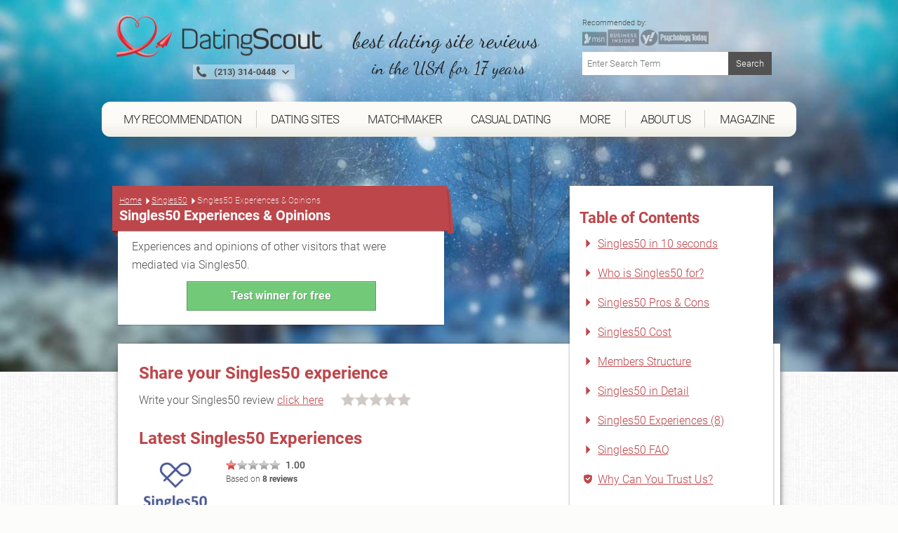

--- FILE ---
content_type: text/html; charset=UTF-8
request_url: https://www.datingscout.com/singles50/experiences
body_size: 17229
content:
<!-- cached singles50-experiences-6cc2c6ce262ce87f5d9f40eb94ca640e  --><!DOCTYPE html><!--[if lt IE 7 ]><html data-original-request="https://www.datingscout.com/singles50/experiences" class="ie ie6 lt-ie9 lt-ie8 lt-ie7" lang="en"><![endif]--><!--[if IE 7 ]><html data-original-request="https://www.datingscout.com/singles50/experiences" class="ie ie7 lt-ie9 lt-ie8 lt-ie7" lang="en"><![endif]--><!--[if IE 8 ]><html data-original-request="https://www.datingscout.com/singles50/experiences" class="ie ie8 lt-ie9 lt-ie8" lang="en"><![endif]--><!--[if IE 9 ]><html data-original-request="https://www.datingscout.com/singles50/experiences" class="ie ie9 lt-ie9" lang="en"><![endif]--><!--[if gt IE 9 ]><html data-original-request="https://www.datingscout.com/singles50/experiences" class="ie" lang="en"><![endif]--><!--[if !(IE)]><!--><html data-original-request="https://www.datingscout.com/singles50/experiences" class="" lang="en"><!--<![endif]--><head><meta name="robots" content="max-image-preview:large"><meta http-equiv="Content-Type" content="text/html;charset=UTF-8"><title>Singles50 Experiences & Opinions - DatingScout</title><link rel="dns-prefetch" href="//www.datingscout.com"><link rel="dns-prefetch" href="//t.datingscout.com"><link rel="dns-prefetch" href="https://zztrk.net"><link rel='dns-prefetch' href='//cdn.usefathom.com' /><meta name="title"          content="Singles50 Experiences & Opinions - DatingScout"/><meta name="description" content="✅ Experiences and opinions of other visitors that were mediated via Singles50. ✅"/><meta name="viewport" content="width=device-width, initial-scale=1.0"/><meta http-equiv="X-UA-Compatible" content="IE=edge"><meta http-equiv="content-language" content="en"><link rel="canonical" href="https://www.datingscout.com/singles50/experiences"/><meta property="og:title"          content="Singles50 Experiences & Opinions - DatingScout"/><meta property="og:locale" content="en"/><meta property="og:url" content="https://www.datingscout.com/singles50/experiences"/><meta property="og:description" content="✅ Experiences and opinions of other visitors that were mediated via Singles50. ✅"/><meta name="application-name" content="DatingScout"><link rel="preload" as="font" type="font/woff2" crossorigin          href="/static/fonts/roboto-v16-latin-100.woff2"><link rel="preload" as="font" type="font/woff2" crossorigin          href="/static/fonts/roboto-v16-latin-300.woff2"><link rel="preload" as="font" type="font/woff2" crossorigin          href="/static/fonts/roboto-v16-latin-500.woff2"><link rel="preload" as="font" type="font/woff2" crossorigin          href="/static/fonts/roboto-v16-latin-700.woff2"><link rel="preload" as="font" type="font/woff2" crossorigin          href="/static/fonts/dancing-script-v8-latin-regular.woff2"><link rel="preload" as="font" type="font/woff" crossorigin          href="/static/fonts/zzicons.woff"><link rel="icon" type="image/png" href="/favicon-196x196.png" sizes="196x196"><link rel="icon" type="image/png" href="/favicon-160x160.png" sizes="160x160"><link rel="icon" type="image/png" href="/favicon-96x96.png" sizes="96x96"><link rel="icon" type="image/png" href="/favicon-16x16.png" sizes="16x16"><link rel="icon" type="image/png" href="/favicon-32x32.png" sizes="32x32"><link rel="icon" type="image/x-icon" href="/favicon.ico"><meta name="robots" content="index, follow"><style type="text/css" id="critical">@font-face{font-family:Roboto;font-style:normal;font-weight:100;src:url(/static/fonts/roboto-v16-latin-100.eot);src:local("Roboto"),local("Roboto Thin"),local("Roboto-Thin"),local("Arial, Helvetica, sans-serif"),url(/static/fonts/roboto-v16-latin-100.eot?#iefix) format("embedded-opentype"),url(/static/fonts/roboto-v16-latin-100.woff2) format("woff2"),url(/static/fonts/roboto-v16-latin-100.woff) format("woff"),url(/static/fonts/roboto-v16-latin-100.ttf) format("truetype"),url(/static/fonts/roboto-v16-latin-100.svg#Roboto) format("svg");font-display:swap}@font-face{font-family:Roboto;font-style:normal;font-weight:300;src:url(/static/fonts/roboto-v16-latin-300.eot);src:local("Roboto"),local("Roboto Light"),local("Roboto-Light"),local("Arial, Helvetica, sans-serif"),url(/static/fonts/roboto-v16-latin-300.eot?#iefix) format("embedded-opentype"),url(/static/fonts/roboto-v16-latin-300.woff2) format("woff2"),url(/static/fonts/roboto-v16-latin-300.woff) format("woff"),url(/static/fonts/roboto-v16-latin-300.ttf) format("truetype"),url(/static/fonts/roboto-v16-latin-300.svg#Roboto) format("svg");font-display:swap}@font-face{font-family:Roboto;font-style:normal;font-weight:500;src:url(/static/fonts/roboto-v16-latin-500.eot);src:local("Roboto"),local("Roboto Medium"),local("Roboto-Medium"),local("Arial, Helvetica, sans-serif"),url(/static/fonts/roboto-v16-latin-500.eot?#iefix) format("embedded-opentype"),url(/static/fonts/roboto-v16-latin-500.woff2) format("woff2"),url(/static/fonts/roboto-v16-latin-500.woff) format("woff"),url(/static/fonts/roboto-v16-latin-500.ttf) format("truetype"),url(/static/fonts/roboto-v16-latin-500.svg#Roboto) format("svg");font-display:swap}@font-face{font-family:Roboto;font-style:normal;font-weight:700;src:url(/static/fonts/roboto-v16-latin-700.eot);src:local("Roboto"),local("Roboto Bold"),local("Roboto-Bold"),local("Arial, Helvetica, sans-serif"),url(/static/fonts/roboto-v16-latin-700.eot?#iefix) format("embedded-opentype"),url(/static/fonts/roboto-v16-latin-700.woff2) format("woff2"),url(/static/fonts/roboto-v16-latin-700.woff) format("woff"),url(/static/fonts/roboto-v16-latin-700.ttf) format("truetype"),url(/static/fonts/roboto-v16-latin-700.svg#Roboto) format("svg");font-display:swap}@font-face{font-family:"Dancing Script";font-style:normal;font-weight:400;src:url(/static/fonts/dancing-script-v8-latin-regular.eot);src:local("Roboto"),local("Dancing Script Regular"),local("DancingScript-Regular"),local("Arial, Helvetica, sans-serif"),url(/static/fonts/dancing-script-v8-latin-regular.eot?#iefix) format("embedded-opentype"),url(/static/fonts/dancing-script-v8-latin-regular.woff2) format("woff2"),url(/static/fonts/dancing-script-v8-latin-regular.woff) format("woff"),url(/static/fonts/dancing-script-v8-latin-regular.ttf) format("truetype"),url(/static/fonts/dancing-script-v8-latin-regular.svg#DancingScript) format("svg");font-display:swap}.site-header>.wrap:after{content:" ";display:block;clear:both}.site-header{position:relative;right:0;left:0;top:0;height:auto;padding-top:230px;transition:right .2s linear,left .2s linear;-webkit-backface-visibility:hidden;backface-visibility:hidden;background-size:cover}.site-header.main-category{padding-top:270px}@media only screen and (min-width:375px){.site-header.main-category{padding-top:290px}}@media only screen and (min-width:500px){.site-header.main-category{padding-top:300px}}@media only screen and (min-width:768px){.site-header.main-category{padding-top:150px}}@media only screen and (min-width:960px){.site-header.main-category{padding-top:0}}@media only screen and (min-width:375px){.site-header{padding-top:260px}}@media only screen and (min-width:500px){.site-header{padding-top:280px}}@media only screen and (min-width:768px){.site-header{position:relative;height:auto;-webkit-transform:none;-ms-transform:none;transform:none;z-index:inherit!important;padding-top:100px}}@media only screen and (min-width:960px){.site-header{padding-top:0}}.site-header.emotion{padding-top:75px;max-width:1700px;margin:auto}@media only screen and (min-width:960px){.site-header.emotion{padding-top:0}}@media only screen and (min-width:768px) and (max-width:959px){.site-header.emotion.bg-position-right,.site-header.emotion.bg-position-right .alt-bg{background-position-x:0}}@media only screen and (min-width:0) and (max-width:767px){.site-header.studies{padding-top:100px;padding-bottom:240px}.site-header.studies.no-studies-header{padding-bottom:20px}.site-header.studies .studies-intro-desktop{background:0 0;box-shadow:none;padding-top:100px}.site-header.studies .intro .block.half-width{background:0 0;max-width:none;margin-bottom:0}.site-header.studies .intro .block.half-width .main-heading{background:0 0;box-shadow:none;text-align:center;margin:auto}.site-header.studies .intro .block.half-width .main-heading .breadcrumbs,.site-header.studies .intro .block.half-width .main-heading .heading-flag,.site-header.studies .intro .block.half-width .main-heading:before{display:none}.site-header.studies .intro .block.half-width .main-heading h1{font-size:24px;font-weight:700;line-height:30px}.site-header.studies .intro .block.half-width .content{background:0 0;box-shadow:none;padding-top:0}.site-header.studies .intro .block.half-width .content p{text-align:center;color:#fff;text-shadow:1px 1px 2px #6d6d6d;font-size:20px;line-height:1.42857;margin-bottom:0}.site-header.site-header-article{padding-top:340px}}@media only screen and (min-width:768px) and (max-width:959px){.site-header.site-header-short-review{padding-top:80px}}.site-header.home{padding-top:80px;padding-bottom:40px;z-index:inherit}@media only screen and (min-width:500px){.site-header.home{padding-top:100px}}.site-header.home.barometer{padding-bottom:20px}.site-header.home.barometer .home-intro .home-heading h1{font-size:25px;padding-left:100px}@media only screen and (min-width:768px){.site-header.home{padding-top:0}.site-header.home.barometer .home-intro{min-height:0;padding-bottom:25px}.site-header.home.barometer .home-intro .home-heading h1{font-size:30px;padding-left:80px}}.site-header.home.barometer .home-intro .barometer-heading h1{padding-left:20px;text-align:left}@media only screen and (min-width:768px){.site-header.home.barometer .home-intro .barometer-heading h1{padding-left:0}}@media only screen and (min-width:960px){.site-header.home.barometer .home-intro .barometer-heading h1{padding-left:120px}}.site-header>.wrap{position:fixed;top:0;left:0;width:100%;z-index:10000;max-width:960px;transition:top .2s ease-in-out}.site-header>.wrap.nav-up{top:-70px}@media only screen and (min-width:375px) and (max-width:959px){.site-header>.wrap.scrolled,.site-header>.wrap.scrolled .logo .logo-holder{height:52px}}@media only screen and (min-width:375px) and (max-width:959px) and (min-width:768px) and (max-width:959px){.site-header>.wrap.scrolled .logo .logo-holder{height:61px}}@media only screen and (min-width:375px) and (max-width:959px){.site-header>.wrap.scrolled .logo img{width:auto;height:48px;padding-top:4px}}@media only screen and (min-width:375px) and (max-width:959px) and (min-width:768px) and (max-width:959px){.site-header>.wrap.scrolled .logo img{width:auto;height:58px;padding-top:4px}}@media only screen and (min-width:768px){.site-header.home.barometer .home-intro .barometer-heading-speech h1{padding-left:150px}.site-header>.wrap{height:95px}}@media only screen and (min-width:768px) and (min-width:768px) and (max-width:959px){.site-header>.wrap.scrolled{height:61px}.site-header>.wrap.scrolled .slogan{padding-top:10px}.site-header>.wrap.scrolled .slogan .slogan-first-line{font-size:25px;line-height:25px}.site-header>.wrap.scrolled .slogan .slogan-second-line{padding-left:18px;font-size:17px;line-height:17px}}@media only screen and (min-width:1240px){.site-header>.wrap{width:1140px;margin:0 auto}}.site-header .logo{width:100%;transition:all .1s linear}@media only screen and (min-width:960px){.site-header>.wrap{position:relative;margin:0 auto;height:auto;z-index:1010}.site-header>.wrap.scrolled{height:auto}.site-header>.wrap.scrolled .slogan .slogan-first-line{font-size:32px}.site-header>.wrap.scrolled .slogan .slogan-second-line{display:inline}.site-header .logo{float:none;margin:0;padding:20px 0 30px}.site-header .logo .media-holder img,.site-header .logo .media-holder source{padding-top:0;margin-top:-5px;padding-bottom:1px}}.site-header .logo img{transition:all .1s linear;-webkit-transform:translateZ(0);transform:translateZ(0);-webkit-font-smoothing:subpixel-antialiased;width:auto;height:48px;padding-top:4px;max-width:100%}@media only screen and (min-width:375px){.site-header .logo img{width:auto;height:65px}}@media only screen and (min-width:500px){.site-header .logo img{width:auto;height:90px}}@media only screen and (min-width:768px){.site-header .logo img{width:auto;height:76px}.site-header .logo .slogan{padding-top:15px}}@media only screen and (min-width:960px){.site-header .logo img{width:auto;height:auto;display:inline-block;vertical-align:baseline}}.site-header .logo .logo-helper{display:none}@media only screen and (min-width:960px){.site-header .logo .logo-helper{display:inline-block;height:100%;vertical-align:bottom}}.site-header .logo .logo-holder{height:52px;text-align:left;transition:all .1s linear}@media only screen and (min-width:0) and (max-width:959px){.site-header .logo .logo-holder .logo-vertical{width:100%}.site-header .logo .logo-holder .logo-vertical amp-img,.site-header .logo .logo-holder .logo-vertical img,.site-header .logo .logo-holder .logo-vertical picture{display:block;margin:auto}}@media only screen and (min-width:375px){.site-header .logo .logo-holder{height:75px}}@media only screen and (min-width:500px){.site-header .logo .logo-holder{height:90px}}@media only screen and (min-width:0) and (max-width:767px){.site-header .logo .logo-holder{padding-left:52px}}@media only screen and (min-width:768px) and (max-width:959px){.site-header .logo .logo-holder{height:100px;padding-left:62px}}.site-header .logo .slogan{font-family:"Dancing Script",cursive;font-size:25px;text-align:left;color:#242424;white-space:nowrap}@media only screen and (min-width:960px){.site-header .logo .logo-holder{text-align:left;padding-right:0}.site-header .logo .logo-holder .logo-vertical{display:block;height:90px;white-space:nowrap}.site-header .logo .logo-holder.logo-with-helpline-box{margin-top:-15px}.site-header .logo .slogan{text-align:center}}.site-header .logo .slogan .slogan-first-line{transition:all .1s linear;font-size:32px}.site-header .logo .slogan .slogan-second-line{transition:all .1s linear;padding-left:9px}.site-header .alt-bg{position:fixed;left:0;width:100%;top:0;overflow:hidden;height:52px;z-index:9000;display:none;transition:top .2s ease-in-out}.site-header .alt-bg.nav-up{top:-70px}.site-header .alt-bg.scrolled{box-shadow:1px 1px 5px #525252;height:52px}@media only screen and (min-width:375px){.site-header .alt-bg{height:75px}}@media only screen and (min-width:500px){.site-header .alt-bg{height:90px}}@media only screen and (min-width:768px){.site-header .alt-bg{height:95px;background:0 0}}@media only screen and (min-width:768px) and (max-width:959px){.site-header .alt-bg.scrolled{height:61px}}.site-header .alt-bg img{width:100%;height:auto;max-width:none}@media only screen and (min-width:960px){.site-header .alt-bg{display:none!important}.site-header .header-col-left{width:320px}.site-header .header-col-center{width:340px;padding-right:0;padding-left:0}.site-header .header-col-right{width:310px;padding:0}}.media-holder{max-width:300px;float:right;padding:0 15px;position:relative;width:100%;margin-top:5px;display:none}.media-holder-mobile img,.media-holder-tablet img{max-width:170px;padding-bottom:1px;opacity:.7}.media-holder img{opacity:.45;width:180px!important;margin-top:0!important;padding-bottom:1px}.media-holder .sponsors-title{font-size:11px;display:block;width:100%}@media only screen and (min-width:960px){.media-holder{display:block}}.sponsors-title{font-size:12px;display:inline-block}.media-holder-mobile{width:100%;float:none;margin:auto;display:block}.media-holder-mobile .sponsors-title{display:block}@media only screen and (min-width:768px){.media-holder-mobile{display:none}}.media-holder-tablet{display:none;margin:-3px 5px 5px;text-align:center;width:100%;line-height:24px}@media only screen and (min-width:768px) and (max-width:959px){.media-holder-tablet{display:inline-block}}.media-holder-absolute{position:absolute;left:auto;right:15px;padding:2px 11px 4px;background:rgba(255,255,255,.4);top:-176px}@media only screen and (min-width:500px){.media-holder-absolute{right:10%}}@media only screen and (min-width:600px){.media-holder-absolute{right:18%}}.media-holder-absolute img{width:138px;opacity:.7;padding-bottom:1px}.main-nav .menu-list-btn:hover,.main-nav .menu-list-item.active .menu-list-btn,.main-nav .menu-list-item.active .menu-list-link,.main-nav .menu-list-link:hover{opacity:1}.media-holder-absolute .sponsors-title{display:block;font-size:11px}@media only screen and (min-width:768px){.media-holder-absolute{display:none}}.media-holder-absolute.media-holder-absolute-article{top:-270px}@media only screen and (min-width:0) and (max-width:599px){.media-holder-absolute.media-holder-absolute-short-review{right:30px}}@media only screen and (min-width:0) and (max-width:767px){.mvp-header-logo img,.mvp-header-sponsor img{width:100%!important;height:100%!important}}.main-nav{position:fixed;top:0;left:0;width:268px;-webkit-transform:translate(-268px,0);-ms-transform:translate(-268px,0);transform:translate(-268px,0);-webkit-font-smoothing:subpixel-antialiased;-webkit-backface-visibility:hidden;height:100vh;background:#bd464a;transition:-webkit-transform .2s linear;transition:transform .2s linear;font-size:14px;z-index:100}@media only screen and (min-width:960px){.main-nav{transition:none!important;position:relative;height:auto;-webkit-transform:translate(0,0)!important;-ms-transform:translate(0,0)!important;transform:translate(0,0)!important;-webkit-font-smoothing:subpixel-antialiased;background:0 0;display:block;width:990px;margin-left:-15px;font-weight:400;font-size:15px;overflow:visible}}.resize-active .main-nav{transition:none!important}.nav-active .main-nav{-webkit-transform:translate(0,0);-ms-transform:translate(0,0);transform:translate(0,0);-webkit-font-smoothing:subpixel-antialiased;box-shadow:-2px 0 12px #525252}.main-nav .menu-list{padding-left:0;overflow:auto;height:100%;padding-bottom:105px}@media only screen and (min-width:960px){.main-nav .menu-list{background:#fcfbf7;background:linear-gradient(to bottom,#fcfbf7 0,#fcfbf7 59%,#edede5 100%);-webkit-flex-wrap:wrap;display:-ms-flexbox;display:flex;-ms-flex-wrap:wrap;flex-wrap:wrap;padding-bottom:0;padding-right:11px;padding-left:11px;border-radius:12px;position:relative;overflow:visible;height:50px;margin-bottom:50px}.main-nav .menu-list:after,.main-nav .menu-list:before{z-index:-1;position:absolute;content:"";bottom:12px;left:30px;width:50%;top:50%;max-width:300px;background:#525252;box-shadow:0 15px 20px #525252;-webkit-transform:rotate(-4deg);-ms-transform:rotate(-4deg);transform:rotate(-4deg)}.main-nav .menu-list:after{-webkit-transform:rotate(4deg);-ms-transform:rotate(4deg);transform:rotate(4deg);right:30px;left:auto}}.main-nav .menu-list-item{border-bottom:1px solid #d0686c;border-left:3px solid #8b3f42;position:relative;list-style-type:none}@media only screen and (min-width:0) and (max-width:959px){.main-nav .menu-list-item.active .menu-list-btn,.main-nav .menu-list-item.active .menu-list-link{background:#8b3f42}}@media only screen and (min-width:375px) and (max-width:959px){.main-nav .menu-list-item.desktop-only{display:none}}.main-nav .menu-list-item .menu-list-sub-title{color:#e2a7a9;font-size:16px;padding-top:15px;padding-bottom:5px}@media only screen and (min-width:960px){.main-nav .menu-list-item{color:#fff;float:left;border-bottom:0;border-left:0;text-align:center;padding-top:12px;-ms-flex:1 1 auto;flex:1 1 auto;position:relative;font-family:Roboto,sans-serif;font-size:16px}.main-nav .menu-list-item.mobile-only{display:none}.main-nav .menu-list-item.has-secondary-list{position:relative}.main-nav .menu-list-item.has-secondary-list.menu-position-outer-right .menu-list-toggle{right:-30px}.main-nav .menu-list-item.has-secondary-list.menu-position-outer-right .menu-list-toggle.big-sub{right:-220px}.main-nav .menu-list-item.has-secondary-list.menu-position-inner-right .menu-list-toggle{right:-60px}.main-nav .menu-list-item.has-secondary-list.menu-position-inner-left .menu-list-toggle{right:inherit;left:-60px}.main-nav .menu-list-item.has-secondary-list.menu-position-outer-left .menu-list-toggle{right:inherit;left:-30px}.main-nav .menu-list-item.has-secondary-list .menu-list-toggle{position:absolute;padding-top:10px;top:50px;right:-30px}.main-nav .menu-list-item.has-secondary-list .menu-list-toggle.big-sub{right:-220px}.main-nav .menu-list-item.has-secondary-list .menu-list-toggle .menu-list--secondary{background:url(/static/images/original/bg_navigation_sub.png) #fcfbf7;padding:40px 40px 20px 110px;border-radius:12px;box-shadow:1px 1px 10px #6d6d6d,inset 0 0 10px rgba(109,109,109,.2)}.main-nav .menu-list-item.has-secondary-list .menu-list-toggle .menu-list--secondary:after{background-image:url(/static/images/sprites.png);background-position:0 0;width:107px;height:68px;content:"";position:absolute;left:0;top:10px}}@media only screen and (min-width:960px) and (-webkit-min-device-pixel-ratio:2),only screen and (min-width:960px) and (min-resolution:192dpi){.main-nav .menu-list-item.has-secondary-list .menu-list-toggle .menu-list--secondary:after{background-image:url(/static/images/sprites@2x.png);background-size:264px 223px}}@media only screen and (min-width:960px) and (min-width:960px){.main-nav .menu-list-item.has-secondary-list .menu-list-toggle .menu-list--secondary .menu-list-sub-title{color:#525252;font-size:20px;text-align:left;padding-bottom:5px;padding-top:0;margin-bottom:5px;margin-left:4px;padding-right:40px;display:block;white-space:nowrap;font-weight:500;font-family:Roboto,Arial,Helvetica,sans-serif}.main-nav .menu-list-item.has-secondary-list .menu-list-toggle .menu-list--secondary .menu-list-sub-title:not(:first-child){margin-top:35px}}@media only screen and (min-width:960px){.main-nav .menu-list-item.has-secondary-list .menu-list-toggle .menu-list--secondary .menu-list--secondary-item{border:0}.main-nav .menu-list-item.has-secondary-list .menu-list-toggle .menu-list--secondary .menu-list--secondary-item .menu-list--secondary-link:hover{background:0 0}.main-nav .menu-list-item.has-secondary-list .menu-list-toggle .menu-list--secondary .menu-list--secondary-item .menu-list--secondary-link:hover .menu-list--secondary-title{color:#fcfbf7;background:#bd464a}.main-nav .menu-list-item.has-secondary-list .menu-list-toggle .menu-list--secondary .menu-list--secondary-item .menu-list--secondary-link:hover .menu-list--secondary-icon{color:#fcfbf7}.main-nav .menu-list-item.has-secondary-list .menu-list-toggle .menu-list--secondary .menu-list--secondary-item.active .menu-list--secondary-link{background:0 0}.main-nav .menu-list-item.has-secondary-list .menu-list-toggle .menu-list--secondary .menu-list--secondary-item.active .menu-list--secondary-link .menu-list--secondary-title{color:#fcfbf7;background:#bd464a}.main-nav .menu-list-item.has-secondary-list .menu-list-toggle .menu-list--secondary .menu-list--secondary-item.active .menu-list--secondary-link .menu-list--secondary-icon{color:#fcfbf7}.main-nav .menu-list-item.has-secondary-list .menu-list-toggle .menu-list--secondary .menu-list--secondary-item .menu-list--secondary-icon,.main-nav .menu-list-item.has-secondary-list .menu-list-toggle .menu-list--secondary .menu-list--secondary-item .menu-list--secondary-title{color:#bd464a;text-align:left;font-size:18px}.main-nav .menu-list-item.has-secondary-list .menu-list-toggle .menu-list--secondary .menu-list--secondary-item .menu-list--secondary-title{white-space:nowrap;line-height:27px;padding-top:2px}.main-nav .menu-list-item.has-secondary-list .menu-list-toggle .menu-list--secondary .menu-list--secondary-item .menu-list--secondary-desc{display:none}.main-nav .menu-list-item.has-secondary-list:hover .menu-list-toggle{display:block}.main-nav .menu-list-item.has-secondary-list:hover.has-secondary-list:before{position:absolute;content:"";width:0;height:0;bottom:-11px;left:50%;margin-left:-10px;z-index:1;border-style:solid;border-width:0 10px 7px;border-color:transparent transparent #edede5;-moz-transform:scale(.9999)}.main-nav .menu-list-item.active .menu-list-title,.main-nav .menu-list-item:hover .menu-list-title{background-color:#bd464a;color:#fcfbf7;position:relative;margin-top:4px;height:54px;box-shadow:0 3px 8px rgba(0,0,0,.2)}.main-nav .menu-list-item.active .menu-list-title:before,.main-nav .menu-list-item:hover .menu-list-title:before{position:absolute;content:"";height:5px;top:-5px;left:0;right:0;background-color:#bd464a}.main-nav .menu-list-item.active .menu-list-title:after,.main-nav .menu-list-item:hover .menu-list-title:after{position:absolute;content:"";top:-5px;right:-5px;width:0;height:0;border-style:solid;border-width:5px 0 0 5px;border-color:transparent transparent transparent #8b3f42;color:#8b3f42;-webkit-transform:rotate(360deg)}}.main-nav .menu-list-item.is-active{border-left-color:#d0686c}.main-nav .menu-list-item.is-active:before{content:"";position:absolute;left:-3px;top:-1px;width:2px;height:1px;background-color:#d0686c}.main-nav .menu-list-item.is-active .menu-list-toggle{display:block}.main-nav .menu-list-toggle{display:none}@media only screen and (min-width:0) and (max-width:959px){.main-nav .menu-list-item.has-secondary-list.active .menu-list-toggle{display:block}}.main-nav .menu-list-icon{position:absolute;left:16px;top:50%;font-size:17px;height:24px;margin-top:-22px}.main-nav .menu-list-icon.small-icon{font-size:17px;left:16px}@media only screen and (min-width:960px){.main-nav .menu-list-icon{display:none}}.main-nav .menu-list-btn,.main-nav .menu-list-link{text-decoration:none;color:#fff;height:50px;line-height:50px;display:block;transition:none}@media only screen and (min-width:960px){.main-nav .menu-list-btn.menu-border-right,.main-nav .menu-list-btn.ungrouped-link,.main-nav .menu-list-link.menu-border-right,.main-nav .menu-list-link.ungrouped-link{border-right:1px solid rgba(155,155,155,.5)}.main-nav .menu-list-btn,.main-nav .menu-list-link{-webkit-align-items:center;-webkit-box-align:center;-webkit-box-pack:center;-webkit-justify-content:center;-ms-flex-align:center;align-items:center;-ms-flex-pack:center;justify-content:center;display:-ms-flexbox;display:flex;height:25px;line-height:25px}.main-nav .menu-list-btn.menu-list-link-inner,.main-nav .menu-list-link.menu-list-link-inner{width:100%}.main-nav .menu-list-btn.menu-list-link-last,.main-nav .menu-list-link.menu-list-link-last{border-right:0}.main-nav .menu-list-btn .menu-list-icon.small-icon,.main-nav .menu-list-link .menu-list-icon.small-icon{margin-top:-22px}.main-nav .menu-list-btn.has-description,.main-nav .menu-list-link.has-description{padding:0}}@media only screen and (min-width:0) and (max-width:767px){.main-nav .menu-list-btn:hover,.main-nav .menu-list-link:hover{background:#8b3f42}}@media only screen and (min-width:768px) and (max-width:959px){.main-nav .menu-list-btn:hover,.main-nav .menu-list-link:hover{background:#8b3f42}}.main-nav .menu-list-btn.has-description,.main-nav .menu-list-link.has-description{line-height:1;padding:0}.main-nav .menu-list-btn.has-description .menu-list-icon,.main-nav .menu-list-link.has-description .menu-list-icon{margin-top:-12px}.main-nav .menu-list-btn.has-description .menu-list-icon.small-icon,.main-nav .menu-list-link.has-description .menu-list-icon.small-icon{margin-top:-9px}@media only screen and (min-width:0) and (max-width:959px){.main-nav .menu-list-btn.has-description .menu-list-link,.main-nav .menu-list-link.has-description .menu-list-link{padding-top:12px}}.main-nav .menu-list-btn.has-description .menu-list-title,.main-nav .menu-list-link.has-description .menu-list-title{line-height:1}.main-nav .menu-list-btn{width:100%;text-align:left;position:relative;cursor:pointer;border:0;background-color:#bd464a;line-height:50px}.main-nav .menu-list-btn.has-description{padding-top:0}.main-nav .menu-list-desc,.main-nav .menu-list-title{padding-left:50px}.main-nav .menu-list-title{line-height:50px}@media only screen and (min-width:960px){.main-nav .menu-list-btn.has-description .menu-list-title,.main-nav .menu-list-link.has-description .menu-list-title{line-height:50px}.main-nav .menu-list-btn{text-align:center;background-color:transparent}.main-nav .menu-list-title{color:#242424;padding:0;cursor:pointer;text-transform:uppercase;font-size:17px;letter-spacing:-1px;width:93%}}.main-nav .menu-list-desc{font-size:11px;line-height:16px;opacity:.8;display:block;color:#fff}.main-nav .menu-list--secondary{padding-left:45px}.main-nav .menu-list--secondary-icon{position:absolute;top:50%;font-size:20px;margin-top:-18px;left:10px}@media only screen and (min-width:960px){.main-nav .menu-list-desc{display:none}.main-nav .menu-list--secondary-icon{left:4px;margin-top:-15px}}.main-nav .menu-list--secondary-item{border-top:1px solid #d0686c;border-left:0;position:relative;list-style-type:none}.main-nav .menu-list--secondary-item:first-of-type{border-top:1px solid #d0686c}.main-nav .menu-list--secondary-link{text-decoration:none;color:#fff;padding:5px 0!important;height:40px;line-height:40px;display:block;cursor:pointer;transition:none}.main-nav .menu-list--secondary-link:hover{opacity:1;background:#8b3f42}@media only screen and (min-width:0) and (max-width:767px){.main-nav .menu-list--secondary-link:hover{background:#8b3f42}}.main-nav .menu-list--secondary-link.has-description{line-height:1;padding:10px 0}.main-nav .menu-list--secondary-link.has-description .menu-list--secondary-icon{margin-top:-10px}.main-nav .menu-list--secondary-link.has-description .menu-list--secondary-title{line-height:1.2}@media only screen and (min-width:960px){.main-nav .menu-list--secondary-link{height:35px}.main-nav .menu-list--secondary-link.has-description .menu-list--secondary-icon{margin-top:-7px}.main-nav .menu-list--secondary-link.has-description .menu-list--secondary-title{line-height:inherit}}.main-nav .menu-list--secondary-title{padding-left:40px;padding-right:5px;font-size:12px;line-height:30px}@media only screen and (min-width:960px){.main-nav .menu-list--secondary-title{padding-left:28px}}.main-nav .menu-list--secondary-desc{font-size:10px;opacity:.8;padding-left:40px}@media only screen and (min-width:960px){.lt-ie9 .menu-list{padding-left:30px!important;padding-right:30px!important;-ms-overflow-style:none}.lt-ie9 .menu-list-item{float:none!important;display:inline-block;padding:0 3px!important;min-width:12%!important;white-space:nowrap}.lt-ie9 .menu-list-item.has-secondary-list:before{bottom:-36px!important}}@media only screen and (min-width:960px) and (min-width:1240px){.lt-ie9 .menu-list-item{padding:0 10px!important}}@media only screen and (min-width:960px){.lt-ie9 .menu-list-item .menu-list-btn,.lt-ie9 .menu-list-item .menu-list-link{border-right:0!important}.lt-ie9 .menu-list-item .menu-list-title{width:100%!important;padding-left:10px!important;padding-right:10px!important}}.menu-search{padding:15px;position:relative;width:100%;font-size:13px;line-height:19px}@media only screen and (min-width:0) and (max-width:959px){.main-nav .menu-list--secondary-item.active{background:#8b3f42}.menu-search{padding:9px;font-size:15px;line-height:22px}}@media only screen and (min-width:960px){.menu-search{display:none}.menu-search.top-search{display:block;margin-top:20px;max-width:300px;float:right}.menu-search.top-search.has-sponsors{margin-top:0;padding:0 15px}.menu-search.top-search.has-sponsors .menu-search-submit{top:0}}.menu-search.not-found-search{display:block;padding-bottom:50px;padding-left:0}.menu-search.not-found-search .menu-search-text{border:1px solid #9b9b9b;box-shadow:none}.menu-search.not-found-search .menu-search-submit{border:1px solid #525252}.menu-search-text{width:100%;padding:7px 69px 7px 7px;border:0;box-shadow:0 0 15px rgba(0,0,0,.03);outline:0}@media all and (-ms-high-contrast:none),(-ms-high-contrast:active){.menu-search-text{padding-top:8px;padding-bottom:9px}}.menu-search-submit{position:absolute;top:15px;right:15px;background:#525252;width:62px;border:0;padding:7px;color:#fff}.menu-search-submit:hover{background:rgb(79.45,79.45,79.45)}.menu-search-submit:active{padding:8px 6px 6px 8px;box-shadow:inset 1px 1px 4px rgba(0,0,0,.3)}.nav-opener{position:absolute;top:0;left:268px;width:52px;height:52px;background:#bd464a;font-size:10px;text-transform:uppercase;text-align:center;overflow:hidden;cursor:pointer;transition:top .2s ease-in-out}.nav-opener.nav-up{top:-70px}@media only screen and (min-width:768px){.nav-opener{font-size:11px;width:61px;height:61px}}.nav-opener .line,.nav-opener:after,.nav-opener:before{background:#fff;position:absolute;left:13px;right:13px;height:5px;margin-top:-2px;transition:all .2s linear;overflow:hidden;text-indent:-9999px}@media only screen and (min-width:768px){.nav-opener .line,.nav-opener:after,.nav-opener:before{position:absolute;top:23px;left:16px;right:16px;height:5px}}.nav-opener:after,.nav-opener:before{content:"";top:12px}@media only screen and (min-width:768px){.nav-opener:after,.nav-opener:before{top:14px}}.nav-active .nav-opener:after,.nav-active .nav-opener:before{-webkit-transform:rotate(45deg);-ms-transform:rotate(45deg);transform:rotate(45deg);top:50%;left:13px;right:13px}.nav-opener:after{top:30px}@media only screen and (min-width:768px){.nav-active .nav-opener:after,.nav-active .nav-opener:before{right:15px;left:15px}.nav-opener:after{top:32px}}.nav-active .nav-opener:after{-webkit-transform:rotate(-45deg);-ms-transform:rotate(-45deg);transform:rotate(-45deg)}.nav-opener .line{top:21px}.nav-active .nav-opener .line{opacity:0}.nav-opener .text{color:#fff;line-height:15px;word-break:normal;-ms-hyphens:none;hyphens:none;position:absolute;bottom:2px;left:50%;-webkit-transform:translateX(-50%);-ms-transform:translateX(-50%);transform:translateX(-50%);transition:all .2s linear}@media only screen and (min-width:768px){.nav-opener .line{top:23px}.nav-opener .text{position:absolute;bottom:6px;left:50%}}.nav-active .nav-opener .text{bottom:-20px}@media only screen and (min-width:960px){.nav-opener{display:none}.sub-menu-groups-wrapper{display:-ms-inline-flexbox;display:inline-flex}.sub-menu-group-wrapper:nth-child(n+2){margin-left:18px}}.menu-list-link-linked{position:relative;cursor:pointer}@media only screen and (min-width:0) and (max-width:959px){.menu-list-sub-nav-opener{font-size:16px;display:none}.menu-list-link.menu-list-link-in-submenu{display:none;margin-left:45px;height:40px;line-height:40px}.menu-list-link.menu-list-link-in-submenu .menu-list-icon{position:absolute;top:50%;font-size:20px;margin-top:-18px;left:10px}.menu-list-link.menu-list-link-in-submenu .menu-list-link{font-size:12px;padding:5px 0!important;height:40px;line-height:40px}.menu-list-link.menu-list-link-in-submenu .menu-list-link .menu-list-title{line-height:30px;padding-left:40px}.menu-list-link.menu-list-link-in-submenu.has-description .menu-list-title{line-height:1.2}.menu-list-link.menu-list-link-in-submenu.has-description .menu-list-desc{font-size:10px;opacity:.8;padding-left:40px}}#addsearch-mobile-wrapper #header #addsearch-mobile-field{border-top:none!important;border-left:none!important;border-right:none!important;height:52px!important}#addsearch-mobile-wrapper #header>div{background:#bd464a!important;border-bottom:none!important;border-top:none!important;height:52px!important;width:52px!important}#addsearch-mobile-wrapper #header>div:after,#addsearch-mobile-wrapper #header>div:before{background:#fff;position:absolute;height:5px;margin-top:-3px;transition:all .2s linear;overflow:hidden;text-indent:-9999px;content:"";-webkit-transform:rotate(45deg);-ms-transform:rotate(45deg);transform:rotate(45deg);top:50%;left:13px;right:13px}.menu-search-add-search-button,.menu-search-add-search-button:active{background:#8b3f42;cursor:pointer!important;text-align:center;font-size:16px;margin:auto;display:block;border:2px solid #8a3034;width:100%;color:#fff;outline:0}#addsearch-mobile-wrapper #header>div:after{top:26px;-webkit-transform:rotate(-45deg);-ms-transform:rotate(-45deg);transform:rotate(-45deg)}.menu-search-add-search-button{padding:4px}@media only screen and (min-width:768px) and (max-width:959px){.menu-search-add-search-button{padding:8px}}.menu-search-add-search-button:active{padding:4px}@media only screen and (min-width:768px) and (max-width:959px){.menu-search-add-search-button:active{padding:8px}}.menu-search-add-search-button::-webkit-input-placeholder{color:#fff}.menu-search-add-search-button::-moz-placeholder{color:#fff}.menu-search-add-search-button:-ms-input-placeholder{color:#fff}.menu-search-add-search-button:-moz-placeholder{color:#fff}.menu-search-add-search-button:focus{outline:0}.menu-search-add-search-button:focus::-webkit-input-placeholder{color:transparent}.menu-search-add-search-button:focus::-moz-placeholder{color:transparent}.menu-search-add-search-button:focus:-ms-input-placeholder{color:transparent}.menu-search-add-search-button:focus:-moz-placeholder{color:transparent}@media only screen and (min-width:0) and (max-width:959px){#addsearch-results{top:52px!important}}</style><link type="text/css" rel="stylesheet" href="/static/css/style.min.css"><link type="text/css" rel="stylesheet"                  href="/static/css/review-analysis-v2.css"><script type="text/javascript">        var ZZSettings = {            lightboxCaption: 'Image %1 of %2',            sentryJsDns: 'https://0301659c65bd4647be2b0ed23bc4493e@app.getsentry.com/87590',            relatedProviderAlias: 'singles50',            relatedProviderImportance: '1',            relatedTerm: '',            clickoutAvailable: 'CAMPAIGN',            template: 'two_col_simple_page_v2',            country: 'us',            domain: 'www.datingscout.com'        };    </script><style>        /* mobile */        @media only screen and (max-width: 767px) and (min-width: 0) {            .site-header {                background-image: url('/static//images/seasons/winter-small.jpg');            }            .site-header .alt-bg {                background-image: url('/static//images/seasons/winter-small.jpg');            }        }        /* tablet */        @media only screen and (max-width: 959px) and (min-width: 768px) {            .site-header {                background-image: url('/static//images/seasons/winter-medium.jpg');            ;            }            .site-header .alt-bg {                background-image: url('/static//images/seasons/winter-medium.jpg');            ;            }        }        /* desktop */        @media only screen and (min-width: 960px) {            .site-header {                background-image: url('/static//images/seasons/winter.jpg');            ;            }            .site-header .alt-bg {                background-image: url('/static//images/seasons/winter.jpg');            ;            }        }        /* retina mobile */        @media only screen and (max-width: 767px) and (min-width: 0) and (-webkit-min-device-pixel-ratio: 2), only screen and (max-width: 767px) and (min-width: 0) and (-moz-min-device-pixel-ratio: 2), only screen and (max-width: 767px) and (min-width: 0) and (-o-min-device-pixel-ratio: 2/1), only screen and (max-width: 767px) and (min-width: 0) and (min-device-pixel-ratio: 2), only screen and (max-width: 767px) and (min-width: 0) and (min-resolution: 192dpi), only screen and (max-width: 767px) and (min-width: 0) and (min-resolution: 2dppx) {            .site-header {                background-image: url('/static//images/seasons/winter-small@2x.jpg');            }            .site-header .alt-bg {                background-image: url('/static//images/seasons/winter-small@2x.jpg');            }        }        /* retina tablet */        @media only screen and (max-width: 959px) and (min-width: 768px) and (-webkit-min-device-pixel-ratio: 2), only screen and (max-width: 959px) and (min-width: 768px) and (-moz-min-device-pixel-ratio: 2), only screen and (max-width: 959px) and (min-width: 768px) and (-o-min-device-pixel-ratio: 2/1), only screen and (max-width: 959px) and (min-width: 768px) and (min-device-pixel-ratio: 2), only screen and (max-width: 959px) and (min-width: 768px) and (min-resolution: 192dpi), only screen and (max-width: 959px) and (min-width: 768px) and (min-resolution: 2dppx) {            .site-header {                background-image: url('/static//images/seasons/winter-medium@2x.jpg');            ;            }            .site-header .alt-bg {                background-image: url('/static//images/seasons/winter-medium@2x.jpg');            ;            }        }        /* retina desktop */        @media only screen and (min-width: 960px) and (-webkit-min-device-pixel-ratio: 2), only screen and (min-width: 960px) and (-moz-min-device-pixel-ratio: 2), only screen and (min-width: 960px) and (-o-min-device-pixel-ratio: 2/1), only screen and (min-width: 960px) and (min-device-pixel-ratio: 2), only screen and (min-width: 960px) and (min-resolution: 192dpi), only screen and (min-width: 960px) and (min-resolution: 2dppx) {            .site-header {                background-image: url('/static//images/seasons/winter@2x.jpg');            ;            }            .site-header .alt-bg {                background-image: url('/static//images/seasons/winter@2x.jpg');            ;            }        }    </style></head><body class="inner-page"><div class="site-wrapper" id="top"><div class="page-holder"><header class="site-header"><div class="alt-bg"></div><div class="wrap"><div class="logo container"><div class="row"><div class="logo-holder col-xs-12 col-sm-7 col-md-4 header-col-left logo-with-helpline-box"><a href="/" class="no-style logo-vertical"><span class="logo-helper"></span><picture><source type="image/webp" media="(min-width: 0px)" srcset="https://www.datingscout.com/b6/image/upload/w_320,c_limit/ds/upload/general/US1/datingscout-com-logo.webp, https://www.datingscout.com/b6/image/upload/w_640,c_limit/ds/upload/general/US1/datingscout-com-logo.webp 2x" alt="Datingscout.com Logo"><source media="(min-width: 0px)" srcset="https://www.datingscout.com/b6/image/upload/w_320,c_limit/ds/upload/general/US1/datingscout-com-logo.png, https://www.datingscout.com/b6/image/upload/w_640,c_limit/ds/upload/general/US1/datingscout-com-logo.png 2x" alt="Datingscout.com Logo"><img                        src="https://www.datingscout.com/b6/image/upload/w_320,c_limit/ds/upload/general/US1/datingscout-com-logo.png"                        alt="Datingscout.com Logo" ></picture></a><div class="row visible-lg visible-md pl-5"><div class="helpline-wrap"><div class="helpline-container helpline__js"><div class="helpline-contacts"><div class="icon icon-phone-1"></div><div class="helpline-phone">(213) 314-0448</div><div class="icon icon-arrow-left"></div></div><div class="helpline-popup__container"><div class="helpline-headline">Call us!</div><div class="helpline-description"><p>For over 17 years, we have been helping singles find the right dating site for them. </p><p>Call us, and we'll help you with:</p><ul><li>Finding the most suitable dating service.</li><li>Issues related to using a dating service.</li></ul><p>You can reach us Monday - Friday from 10:00 a.m. to 3:00 p.m. ET.</p><p>Alternatively, you are welcome to get in touch via email at <strong>contact@datingscout.com</strong>.</p></div></div></div></div></div></div><div class="slogan hidden-xs col-sm-5 col-md-4 header-col-center"><div class="slogan-first-line">best dating site reviews</div><div class="slogan-second-line">in the USA for 17 years</div></div><div class="visible-md visible-lg col-md-4 header-col-right"><span class="media-holder"><span class="sponsors-title">Recommended by:</span><picture><source type="image/webp" media="(min-width: 0px)" srcset="https://www.datingscout.com/b6/image/upload/w_180,c_limit/ds/upload/general/US1/sponsor-sponsor.webp, https://www.datingscout.com/b6/image/upload/w_360,c_limit/ds/upload/general/US1/sponsor-sponsor.webp 2x" alt="US Media Publications"><source media="(min-width: 0px)" srcset="https://www.datingscout.com/b6/image/upload/w_180,c_limit/ds/upload/general/US1/sponsor-sponsor.png, https://www.datingscout.com/b6/image/upload/w_360,c_limit/ds/upload/general/US1/sponsor-sponsor.png 2x" alt="US Media Publications"><img                        src="https://www.datingscout.com/b6/image/upload/w_180,c_limit/ds/upload/general/US1/sponsor-sponsor.png"                        alt="US Media Publications"  loading="lazy" ></picture></span><span class="menu-search top-search has-sponsors"><input class="input-teext addsearch menu-search-text" type="text" name="keywords6980762df2b494.90908501" placeholder="Enter Search Term"><input type="submit" class="input-submit menu-search-submit" value="Search"></span></div></div></div><nav class="main-nav" role="navigation"><span class="nav-opener" data-add-search="true"><span class="line">line</span><span class="text">Menu</span></span><label class="menu-search"><input class="input-teext addsearch menu-search-add-search-button" type="text" value="Search" placeholder="Search"></label><ul class="menu-list"><li class="menu-list-item mobile-only "><a href="/" class="menu-list-link"><i class="icon-home menu-list-icon"></i><div class="menu-list-title">Home</div></a></li><li class="menu-list-item  "><a href="/recommendation" class="menu-list-link menu-border-right"><i class="icon-caret-right menu-list-icon"></i><div class="menu-list-link menu-list-link-inner"><div class="menu-list-title">My Recommendation</div></div></a></li><li class="menu-list-item has-secondary-list menu-position-outer-left        "><div class="menu-list-link visible-xs visible-sm menu-list-link-linked menu-list-sub-nav-opener nav-drop"><i class="icon-caret-down small-icon menu-list-icon"></i><div class="menu-list-link menu-list-link-inner"><div class="menu-list-title">Dating Sites</div></div></div><div class="menu-list-link menu-list-link-linked menu-list-link-in-submenu"><i class="icon-flirting small-icon menu-list-icon"></i><a href="/dating-sites" class="menu-list-link menu-list-link-inner"><div class="menu-list-title">Dating Sites</div></a></div><div class="menu-list-toggle nav-drop-container "><div class="menu-list--secondary"><div class="sub-menu-groups-wrapper"><div class="sub-menu-group-wrapper"><ul><div class="menu-list-sub-title     hidden-xs hidden-sm        "><div>The best dating sites in the U.S.</div></div><li class="menu-list--secondary-item  "><a href="/elite-singles/review" class="menu-list--secondary-link"><i class="icon-caret-right menu-list--secondary-icon"></i><div class="menu-list--secondary-title">Elite Singles</div></a></li><li class="menu-list--secondary-item  "><a href="/silversingles/review" class="menu-list--secondary-link"><i class="icon-caret-right menu-list--secondary-icon"></i><div class="menu-list--secondary-title">Silver Singles</div></a></li><li class="menu-list--secondary-item  "><a href="/zoosk/review" class="menu-list--secondary-link"><i class="icon-caret-right menu-list--secondary-icon"></i><div class="menu-list--secondary-title">Zoosk</div></a></li></ul></div></div></div></div></li><li class="menu-list-item has-secondary-list menu-position-inner-left        "><div class="menu-list-link visible-xs visible-sm menu-list-link-linked menu-list-sub-nav-opener nav-drop"><i class="icon-caret-down small-icon menu-list-icon"></i><div class="menu-list-link menu-list-link-inner"><div class="menu-list-title">Matchmaker</div></div></div><div class="menu-list-link menu-list-link-linked menu-list-link-in-submenu"><i class="icon-matchmaking small-icon menu-list-icon"></i><a href="/matchmaker" class="menu-list-link menu-list-link-inner"><div class="menu-list-title">Matchmaker</div></a></div><div class="menu-list-toggle nav-drop-container "><div class="menu-list--secondary"><div class="sub-menu-groups-wrapper"><div class="sub-menu-group-wrapper"><ul><div class="menu-list-sub-title     hidden-xs hidden-sm        "><div>Matching your love based on personality tests</div></div><li class="menu-list--secondary-item  "><a href="/elite-singles/review" class="menu-list--secondary-link"><i class="icon-caret-right menu-list--secondary-icon"></i><div class="menu-list--secondary-title">Elite Singles</div></a></li><li class="menu-list--secondary-item  "><a href="/silversingles/review" class="menu-list--secondary-link"><i class="icon-caret-right menu-list--secondary-icon"></i><div class="menu-list--secondary-title">Silver Singles</div></a></li><li class="menu-list--secondary-item  "><a href="/eharmony/review" class="menu-list--secondary-link"><i class="icon-caret-right menu-list--secondary-icon"></i><div class="menu-list--secondary-title">eHarmony</div></a></li></ul></div></div></div></div></li><li class="menu-list-item has-secondary-list menu-position-center        "><div class="menu-list-link visible-xs visible-sm menu-list-link-linked menu-list-sub-nav-opener nav-drop"><i class="icon-caret-down small-icon menu-list-icon"></i><div class="menu-list-link menu-list-link-inner"><div class="menu-list-title">Casual Dating</div></div></div><div class="menu-list-link menu-list-link-linked menu-list-link-in-submenu"><i class="icon-casual-dating small-icon menu-list-icon"></i><a href="/casual-dating" class="menu-list-link menu-list-link-inner"><div class="menu-list-title">Casual Dating</div></a></div><div class="menu-list-toggle nav-drop-container "><div class="menu-list--secondary"><div class="sub-menu-groups-wrapper"><div class="sub-menu-group-wrapper"><ul><div class="menu-list-sub-title     hidden-xs hidden-sm        "><div>Hot nights and sexy flirts</div></div><li class="menu-list--secondary-item  "><a href="/adultfriendfinder/review" class="menu-list--secondary-link"><i class="icon-caret-right menu-list--secondary-icon"></i><div class="menu-list--secondary-title">AdultFriendFinder</div></a></li><li class="menu-list--secondary-item  "><a href="/ashley-madison/review" class="menu-list--secondary-link"><i class="icon-caret-right menu-list--secondary-icon"></i><div class="menu-list--secondary-title">Ashley Madison</div></a></li><li class="menu-list--secondary-item  "><a href="/victoria-milan/review" class="menu-list--secondary-link"><i class="icon-caret-right menu-list--secondary-icon"></i><div class="menu-list--secondary-title">Victoria Milan</div></a></li></ul></div></div></div></div></li><li class="menu-list-item has-secondary-list menu-position-inner-right        "><div class="menu-list-link menu-list-link-linked nav-drop menu-border-right"><i class="icon-caret-right small-icon menu-list-icon"></i><div class="menu-list-link menu-list-link-inner"><div class="menu-list-title">More</div></div></div><div class="menu-list-toggle nav-drop-container big-sub"><div class="menu-list--secondary"><div class="sub-menu-groups-wrapper"><div class="sub-menu-group-wrapper"><ul><div class="menu-list-sub-title     hidden-xs hidden-sm        "><div>More Reviews</div></div><li class="menu-list--secondary-item  "><a href="/radar" class="menu-list--secondary-link"><i class="icon-radar menu-list--secondary-icon"></i><div class="menu-list--secondary-title">Under the radar</div></a></li><li class="menu-list--secondary-item  "><a href="/chat" class="menu-list--secondary-link"><i class="icon-chat menu-list--secondary-icon"></i><div class="menu-list--secondary-title">Chat</div></a></li><li class="menu-list--secondary-item  "><a href="/personals" class="menu-list--secondary-link"><i class="icon-matchmaking menu-list--secondary-icon"></i><div class="menu-list--secondary-title">Personals</div></a></li><li class="menu-list--secondary-item  "><a href="/vr-dating" class="menu-list--secondary-link"><i class="icon-flirting menu-list--secondary-icon"></i><div class="menu-list--secondary-title">VR Dating</div></a></li><li class="menu-list--secondary-item  "><a href="/free-dating-apps" class="menu-list--secondary-link"><i class="icon-download menu-list--secondary-icon"></i><div class="menu-list--secondary-title">Free Dating Apps</div></a></li><li class="menu-list--secondary-item  "><a href="/dating-apps" class="menu-list--secondary-link"><i class="icon-mobile-dating menu-list--secondary-icon"></i><div class="menu-list--secondary-title">Dating Apps</div></a></li></ul></div><div class="sub-menu-group-wrapper"><ul><div class="menu-list-sub-title     hidden-xs hidden-sm         adwords-hidden-group"><div>Adult Fun</div></div><li class="menu-list--secondary-item  "><a href="/affair-dating" class="menu-list--secondary-link"><i class="icon-affair menu-list--secondary-icon"></i><div class="menu-list--secondary-title">Affair Dating</div></a></li><li class="menu-list--secondary-item  "><a href="/erotic/adult-webcam" class="menu-list--secondary-link"><i class="icon-webcam menu-list--secondary-icon"></i><div class="menu-list--secondary-title">Webcam</div></a></li><li class="menu-list--secondary-item  "><a href="/erotic" class="menu-list--secondary-link"><i class="icon-adult-dating menu-list--secondary-icon"></i><div class="menu-list--secondary-title">Erotic</div></a></li><li class="menu-list--secondary-item  "><a href="/cougar-dating" class="menu-list--secondary-link"><i class="icon-cougar menu-list--secondary-icon"></i><div class="menu-list--secondary-title">Cougar Dating</div></a></li><li class="menu-list--secondary-item  "><a href="/sugardaddy" class="menu-list--secondary-link"><i class="icon-sugardaddy menu-list--secondary-icon"></i><div class="menu-list--secondary-title">Sugar Daddy Dating</div></a></li><li class="menu-list--secondary-item  "><a href="/hookup-sites" class="menu-list--secondary-link"><i class="icon-casual-dating menu-list--secondary-icon"></i><div class="menu-list--secondary-title">Hookup Sites</div></a></li><li class="menu-list--secondary-item  "><a href="/erotic/swingers" class="menu-list--secondary-link"><i class="icon-swinger menu-list--secondary-icon"></i><div class="menu-list--secondary-title">Swingers</div></a></li><li class="menu-list--secondary-item  "><a href="/adult-dating" class="menu-list--secondary-link"><i class="icon-flirting menu-list--secondary-icon"></i><div class="menu-list--secondary-title">Adult Dating</div></a></li><li class="menu-list--secondary-item  "><a href="/discreet-dating" class="menu-list--secondary-link"><i class="icon-blind-date menu-list--secondary-icon"></i><div class="menu-list--secondary-title">Discreet Dating</div></a></li><li class="menu-list--secondary-item  "><a href="/cheating-apps" class="menu-list--secondary-link"><i class="icon-users menu-list--secondary-icon"></i><div class="menu-list--secondary-title">Cheating Apps</div></a></li></ul></div><div class="sub-menu-group-wrapper"><ul><div class="menu-list-sub-title     hidden-xs hidden-sm        "><div>Special Categories</div></div><li class="menu-list--secondary-item  "><a href="/lgbt" class="menu-list--secondary-link"><i class="icon-gay menu-list--secondary-icon"></i><div class="menu-list--secondary-title">LGBT Dating</div></a></li><li class="menu-list--secondary-item  "><a href="/50plus" class="menu-list--secondary-link"><i class="icon-50plus menu-list--secondary-icon"></i><div class="menu-list--secondary-title">50+ Dating</div></a></li><li class="menu-list--secondary-item  "><a href="/niche-dating" class="menu-list--secondary-link"><i class="icon-target-group menu-list--secondary-icon"></i><div class="menu-list--secondary-title">Niche Dating</div></a></li><li class="menu-list--secondary-item  "><a href="/christian-dating" class="menu-list--secondary-link"><i class="icon-religious menu-list--secondary-icon"></i><div class="menu-list--secondary-title">Christian Dating</div></a></li><li class="menu-list--secondary-item  "><a href="/muslim-dating" class="menu-list--secondary-link"><i class="icon-culture menu-list--secondary-icon"></i><div class="menu-list--secondary-title">Muslim Dating</div></a></li><li class="menu-list--secondary-item  "><a href="/jewish-dating" class="menu-list--secondary-link"><i class="icon-caret-right menu-list--secondary-icon"></i><div class="menu-list--secondary-title">Jewish Dating</div></a></li><li class="menu-list--secondary-item  "><a href="/asian-dating" class="menu-list--secondary-link"><i class="icon-caret-right menu-list--secondary-icon"></i><div class="menu-list--secondary-title">Asian Dating</div></a></li><li class="menu-list--secondary-item  "><a href="/black-dating" class="menu-list--secondary-link"><i class="icon-caret-right menu-list--secondary-icon"></i><div class="menu-list--secondary-title">Black Dating</div></a></li><li class="menu-list--secondary-item  "><a href="/latin-dating" class="menu-list--secondary-link"><i class="icon-caret-right menu-list--secondary-icon"></i><div class="menu-list--secondary-title">Latin Dating</div></a></li><li class="menu-list--secondary-item  "><a href="/indian-dating" class="menu-list--secondary-link"><i class="icon-caret-right menu-list--secondary-icon"></i><div class="menu-list--secondary-title">Indian Dating</div></a></li><li class="menu-list--secondary-item  "><a href="/interracial-dating" class="menu-list--secondary-link"><i class="icon-caret-right menu-list--secondary-icon"></i><div class="menu-list--secondary-title">Interracial Dating</div></a></li><li class="menu-list--secondary-item  "><a href="/bbw-dating" class="menu-list--secondary-link"><i class="icon-caret-right menu-list--secondary-icon"></i><div class="menu-list--secondary-title">BBW Dating</div></a></li><li class="menu-list--secondary-item  "><a href="/transgender-dating" class="menu-list--secondary-link"><i class="icon-transgender menu-list--secondary-icon"></i><div class="menu-list--secondary-title">Transgender Dating</div></a></li><li class="menu-list--secondary-item  "><a href="/senior-dating" class="menu-list--secondary-link"><i class="icon-50plus menu-list--secondary-icon"></i><div class="menu-list--secondary-title">Senior Dating</div></a></li></ul></div></div></div></div></li><li class="menu-list-item has-secondary-list menu-position-inner-right        "><div class="menu-list-link menu-list-link-linked nav-drop menu-border-right"><i class="icon-caret-right small-icon menu-list-icon"></i><div class="menu-list-link menu-list-link-inner"><div class="menu-list-title">About Us</div></div></div><div class="menu-list-toggle nav-drop-container "><div class="menu-list--secondary"><div class="sub-menu-groups-wrapper"><div class="sub-menu-group-wrapper"><ul><div class="menu-list-sub-title     hidden-xs hidden-sm        "><div>Get to know us</div></div><li class="menu-list--secondary-item  "><a href="/about-us" class="menu-list--secondary-link"><i class="icon-logo menu-list--secondary-icon"></i><div class="menu-list--secondary-title">About Us</div></a></li><li class="menu-list--secondary-item  "><a href="/editorial-team" class="menu-list--secondary-link"><i class="icon-users menu-list--secondary-icon"></i><div class="menu-list--secondary-title">Editorial Team</div></a></li><li class="menu-list--secondary-item  "><a href="/media" class="menu-list--secondary-link"><i class="icon-info menu-list--secondary-icon"></i><div class="menu-list--secondary-title">Media</div></a></li><li class="menu-list--secondary-item  "><a href="/studies" class="menu-list--secondary-link"><i class="icon-study menu-list--secondary-icon"></i><div class="menu-list--secondary-title">Online Dating Studies</div></a></li></ul></div><div class="sub-menu-group-wrapper"><ul><div class="menu-list-sub-title     hidden-xs hidden-sm        "><div>Contact / Legal</div></div><li class="menu-list--secondary-item  "><a href="/contact-us" class="menu-list--secondary-link"><i class="icon-caret-right menu-list--secondary-icon"></i><div class="menu-list--secondary-title">Contact Us</div></a></li><li class="menu-list--secondary-item  "><a href="/privacy-policy-terms-conditions-and-legal-information" class="menu-list--secondary-link"><i class="icon-caret-right menu-list--secondary-icon"></i><div class="menu-list--secondary-title">Legal Information, <br> Privacy Policy, <br> Terms & Conditions</div></a></li></ul></div></div></div></div></li><li class="menu-list-item has-secondary-list menu-position-outer-right        "><div class="menu-list-link visible-xs visible-sm menu-list-link-linked menu-list-sub-nav-opener nav-drop"><i class="icon-caret-down small-icon menu-list-icon"></i><div class="menu-list-link menu-list-link-inner"><div class="menu-list-title">Magazine</div></div></div><div class="menu-list-link menu-list-link-linked menu-list-link-in-submenu"><i class="icon-caret-right small-icon menu-list-icon"></i><a href="/tips" class="menu-list-link menu-list-link-inner"><div class="menu-list-title">Magazine</div></a></div><div class="menu-list-toggle nav-drop-container "><div class="menu-list--secondary"><div class="sub-menu-groups-wrapper"><div class="sub-menu-group-wrapper"><ul><li class="menu-list--secondary-item  "><a href="/dating-tips/women" class="menu-list--secondary-link"><i class="icon-caret-right menu-list--secondary-icon"></i><div class="menu-list--secondary-title">Dating Tips for Women</div></a></li><li class="menu-list--secondary-item  "><a href="/dating-tips/men" class="menu-list--secondary-link"><i class="icon-caret-right menu-list--secondary-icon"></i><div class="menu-list--secondary-title">Dating Tips for Men</div></a></li><li class="menu-list--secondary-item  "><a href="/tips" class="menu-list--secondary-link"><i class="icon-caret-right menu-list--secondary-icon"></i><div class="menu-list--secondary-title">More</div></a></li></ul></div></div></div></div></li></ul></nav></div><div class="intro"><div class="container intro-container"><div class="satellites satellites-provider-subpage"><picture><source type="image/webp" media="(min-width: 0px)" srcset="https://www.datingscout.com/b6/image/upload/w_363,c_limit/ds/assets_code/fingers.webp, https://www.datingscout.com/b6/image/upload/w_726,c_limit/ds/assets_code/fingers.webp 2x" alt="Fingers" width="363" height="375"><source media="(min-width: 0px)" srcset="https://www.datingscout.com/b6/image/upload/w_363,c_limit/ds/assets_code/fingers.png, https://www.datingscout.com/b6/image/upload/w_726,c_limit/ds/assets_code/fingers.png 2x" alt="Fingers" width="363" height="375"><img                        src="https://www.datingscout.com/b6/image/upload/w_363,c_limit/ds/assets_code/fingers.png"                        alt="Fingers"  width="363"  height="375"  loading="lazy" ></picture></div><div class="media-holder-absolute"><div class="sponsors-title">Recommended by:</div><picture><source type="image/webp" media="(min-width: 0px)" srcset="https://www.datingscout.com/b6/image/upload/w_138,c_limit/ds/upload/general/US1/sponsor-sponsor.webp, https://www.datingscout.com/b6/image/upload/w_276,c_limit/ds/upload/general/US1/sponsor-sponsor.webp 2x" alt="US Media Publications" width="138"><source media="(min-width: 0px)" srcset="https://www.datingscout.com/b6/image/upload/w_138,c_limit/ds/upload/general/US1/sponsor-sponsor.png, https://www.datingscout.com/b6/image/upload/w_276,c_limit/ds/upload/general/US1/sponsor-sponsor.png 2x" alt="US Media Publications" width="138"><img                        src="https://www.datingscout.com/b6/image/upload/w_138,c_limit/ds/upload/general/US1/sponsor-sponsor.png"                        alt="US Media Publications"  width="138" ></picture></div><div class="block half-width float-left col-xs-12"><div class="main-heading"><span class="heading-flag"></span><div class="breadcrumbs breadcrumbs-top-box"><div class="breadcrumbs-inner-wrapper"><div class="breadcrumb-wrapper"><a class="breadcrumb-link" href="/">Home</a></div><span class="icon-caret-right breadcrumb-icon"></span><div class="breadcrumb-wrapper"><a class="breadcrumb-link" href="/singles50/review">Singles50</a></div><span class="icon-caret-right breadcrumb-icon"></span><div class="breadcrumb-wrapper last-breadcrumb"><span class="breadcrumb-link">Singles50 Experiences &amp; Opinions</span><div class="dots-wrapper">...</div></div><span class="dots-cover"></span></div></div><h1>Singles50 Experiences & Opinions</h1></div><div class="content"><p>Experiences and opinions of other visitors that were mediated via Singles50.</p><a href="/link/singles50/" target="_blank" rel="nofollow" class="btn btn-normal">Test winner for free</a></div></div><div class="col-xs-12 col-md-4 col-md-push-2                                         hidden-xs hidden-sm                                        "><div class="fixed-menu-holder simple-page" data-top="220" data-snap="10"><div class="fixed-menu-ghost"></div><div class="fixed-menu"><div class="item provider"><div class="sidebar-sub-title">Table of Contents</div><ul class="stars-list content-table-list"><li class="icon-caret-right"><div class="link-hold content-table-item"><a href="/singles50/review#list-in-10-seconds">                            Singles50 in 10 seconds                            </a></div></li><li class="icon-caret-right"><div class="link-hold content-table-item"><a href="/singles50/review#who-is-for">                            Who is Singles50 for?                            </a></div></li><li class="icon-caret-right"><div class="link-hold content-table-item"><a href="/singles50/review#pros-and-cons">                            Singles50 Pros & Cons                            </a></div></li><li class="icon-caret-right"><div class="link-hold content-table-item"><a href="/singles50/cost">                                                            Singles50 Cost                            </a></div></li><li class="icon-caret-right"><div class="link-hold content-table-item"><a href="/singles50/review#member-structure">                            Members Structure                            </a></div></li><li class="icon-caret-right"><div class="link-hold content-table-item"><a href="/singles50/review#in-detail">                                Singles50 in Detail                                </a></div></li><li class="icon-caret-right"><div class="link-hold content-table-item"><a href="/singles50/experiences">                                    Singles50 Experiences                                    (8)                                </a></div></li><li class="icon-caret-right"><div class="link-hold content-table-item"><a href="/singles50/review#faq">                                Singles50 FAQ                                </a></div></li><li class="icon-security"><div class="link-hold content-table-item"><a href="/singles50/review#why-can-you-trust-us">                                Why Can You Trust Us?                                </a></div></li></ul><div class="unlisted-item"><a href="/link/singles50/" target="_blank" rel="nofollow"                   class="btn btn-normal">Test winner for free</a></div></div></div></div></div></div></div></header><main class="main-container" role="main"><div class="container-holder bottom-container-holder"><div class="container bottom-container"><div class="row"><div class="col-xs-12 col-md-8"><div class="row"><div class="col-xs-12"><div id="overview-table" class="overview-holder mobile"><h2>Table of Contents</h2><div class="provider-overview-list"><ul class="list zz-icon-list overview-list"><li class="icon-caret-right"><li><a href="/singles50/review#list-in-10-seconds">                    Singles50 in 10 seconds                    </a></li><li class="icon-caret-right"><li><a href="/singles50/review#who-is-for">                    Who is Singles50 for?                    </a></li><li class="icon-caret-right"><li><a href="/singles50/review#pros-and-cons">                    Singles50 Pros & Cons                    </a></li><li class="icon-caret-right"><li><a href="/singles50/review#costs">                    Singles50 Cost                    </a></li><li class="icon-caret-right"><li><a href="/singles50/review#member-structure">                    Members Structure                    </a></li><li class="icon-caret-right"><li><a href="/singles50/review#in-detail">                        Singles50 in Detail                        </a></li><li class="icon-caret-right"><li><a href="/singles50/experiences">                            Singles50 Experiences                            (8)                        </a></li><li class="icon-caret-right"><li><a href="/singles50/review#faq">                        Singles50 FAQ                        </a></li><li class="icon-security"><li><a href="/singles50/review#why-can-you-trust-us">                        Why Can You Trust Us?                        </a></li></ul><div class="show-all"><div class="fade-out-line"></div><a class="show-all__btn show-all__js"           data-text-show='Show all'           data-text-hide='Hide'        ><span class="show-all__btn-text">Show all</span></a><div class="separator"></div></div></div></div></div><div class="col-xs-12 experience-page"><article class="experiences-form-link"><div><h2 class="review-heading">Share your Singles50 experience</h2><div class="row no-margin-bottom"><div class="col-xs-12"><div class="rating-title">                  Write your  Singles50 review                                    <a class="link-to-experience-form" rel="nofollow" target="_blank" href="/singles50/new-experience-report">click here</a></div><span class="rating"><input type="radio" value="5" class="rating-input provider_rating_input" id="provider_rating-5" name="provider_rating" required/><label for="provider_rating-5" class="rating-star"></label><input type="radio" value="4" class="rating-input provider_rating_input" id="provider_rating-4" name="provider_rating"/><label for="provider_rating-4" class="rating-star"></label><input type="radio" value="3" class="rating-input provider_rating_input" id="provider_rating-3" name="provider_rating"/><label for="provider_rating-3" class="rating-star"></label><input type="radio" value="2" class="rating-input provider_rating_input" id="provider_rating-2" name="provider_rating"/><label for="provider_rating-2" class="rating-star"></label><input type="radio" value="1" class="rating-input provider_rating_input" id="provider_rating-1" name="provider_rating"/><label for="provider_rating-1" class="rating-star"></label></span></div></div></div></article></div><div class="col-xs-12"><article class="margin-bottom"><h2 class="review-heading experiences-title">Latest Singles50 Experiences</h2><div class="row average-snippet-wrapper"><div class="col-xs-12"><div class="average-rating-snippet"><div class="left test-left"><div class="logo-wrapper prettify-logo"><div class="logo-inner-wrapper"><picture><source type="image/webp" media="(min-width: 960px)" srcset="https://www.datingscout.com/b6/image/upload/w_121,c_limit/ds/upload/reviews/ENG/singles50/singles50-logo.webp, https://www.datingscout.com/b6/image/upload/w_242,c_limit/ds/upload/reviews/ENG/singles50/singles50-logo.webp 2x" alt="Singles50 Logo" width="104" height="81.085333333333"><source media="(min-width: 960px)" srcset="https://www.datingscout.com/b6/image/upload/w_121,c_limit/ds/upload/reviews/ENG/singles50/singles50-logo.jpg, https://www.datingscout.com/b6/image/upload/w_242,c_limit/ds/upload/reviews/ENG/singles50/singles50-logo.jpg 2x" alt="Singles50 Logo" width="104" height="81.085333333333"><source type="image/webp" media="(min-width: 768px)" srcset="https://www.datingscout.com/b6/image/upload/w_121,c_limit/ds/upload/reviews/ENG/singles50/singles50-logo.webp, https://www.datingscout.com/b6/image/upload/w_242,c_limit/ds/upload/reviews/ENG/singles50/singles50-logo.webp 2x" alt="Singles50 Logo" width="104" height="81.085333333333"><source media="(min-width: 768px)" srcset="https://www.datingscout.com/b6/image/upload/w_121,c_limit/ds/upload/reviews/ENG/singles50/singles50-logo.jpg, https://www.datingscout.com/b6/image/upload/w_242,c_limit/ds/upload/reviews/ENG/singles50/singles50-logo.jpg 2x" alt="Singles50 Logo" width="104" height="81.085333333333"><source type="image/webp" media="(min-width: 0px)" srcset="https://www.datingscout.com/b6/image/upload/w_104,c_limit/ds/upload/reviews/ENG/singles50/singles50-logo.webp, https://www.datingscout.com/b6/image/upload/w_208,c_limit/ds/upload/reviews/ENG/singles50/singles50-logo.webp 2x" alt="Singles50 Logo" width="104" height="81.085333333333"><source media="(min-width: 0px)" srcset="https://www.datingscout.com/b6/image/upload/w_104,c_limit/ds/upload/reviews/ENG/singles50/singles50-logo.jpg, https://www.datingscout.com/b6/image/upload/w_208,c_limit/ds/upload/reviews/ENG/singles50/singles50-logo.jpg 2x" alt="Singles50 Logo" width="104" height="81.085333333333"><img                        src="https://www.datingscout.com/b6/image/upload/w_121,c_limit/ds/upload/reviews/ENG/singles50/singles50-logo.jpg"                        alt="Singles50 Logo"  width="104"  height="81.085333333333"  loading="lazy" ></picture></div></div></div><div class="right test-right"><div class="average-stars"><ul class="stars  micro float-left " data-addsearch="exclude"><li class="selected "></li><li class=""></li><li class=""></li><li class=""></li><li class=""></li></ul><span class="average-rating-value">1.00</span></div><p class="reviews-count">Based on <strong>8 reviews</strong></p></div></div></div><div class="col-xs-12"><div class="average-rating-bars"><div class="rating-row"><div class="side"><div>Excellent</div></div><div class="middle"><div class="bar-container"><div class="bar-5 rating-bar" style="width: 0%;"></div></div></div><div class="side bar-right"><div>0</div></div></div><div class="rating-row"><div class="side"><div>Great</div></div><div class="middle"><div class="bar-container"><div class="bar-5 rating-bar" style="width: 0%;"></div></div></div><div class="side bar-right"><div>0</div></div></div><div class="rating-row"><div class="side"><div>Average</div></div><div class="middle"><div class="bar-container"><div class="bar-5 rating-bar" style="width: 0%;"></div></div></div><div class="side bar-right"><div>0</div></div></div><div class="rating-row"><div class="side"><div>Bad</div></div><div class="middle"><div class="bar-container"><div class="bar-5 rating-bar" style="width: 0%;"></div></div></div><div class="side bar-right"><div>0</div></div></div><div class="rating-row"><div class="side"><div>Very Bad</div></div><div class="middle"><div class="bar-container"><div class="bar-5 rating-bar" style="width: 100%;"></div></div></div><div class="side bar-right"><div>8</div></div></div></div></div></div><ul class="media-list experiences"><li><div class="left-block"><span class="anonymize-user-name title bold">                            Wen****                        </span><span class="icon-female"></span><span class="time-span female">-50 years</span></div><div class="right-block"><div class="review-title"><span class="title bold float-left"><span class="time-span">                                    15.11.2022                                </span></span><div class="review-rating float-left"><ul class="stars alternate micro " data-addsearch="exclude"><li class="selected "></li><li class=""></li><li class=""></li><li class=""></li><li class=""></li></ul></div></div><p class="user-content toggler" data-toggle-id="experience-23405"><span>This is a scam. From payment to false advertising to fake portfolios. Beware this is fraud. Do not sign up. Impossible to cancel and they take more mo</span><span class="toggle closed" data-toggle-id="experience-23405">... </span><span class="toggle" data-toggle-id="experience-23405">ney than they advertise. This is a scam. From payment to false advertising to fake portfolios. Impossible to cancel and they take more money than they advertise.  <a>&#171;</a></span><a class="toggle  closed" data-toggle-id="experience-23405">&#187;</a></p></div></li><li><div class="left-block"><span class="anonymize-user-name title bold">                            R******                        </span><span class="icon-female"></span><span class="time-span female">52 years</span></div><div class="right-block"><div class="review-title"><span class="title bold float-left"><span class="time-span">                                    15.08.2022                                </span></span><div class="review-rating float-left"><ul class="stars alternate micro " data-addsearch="exclude"><li class="selected "></li><li class=""></li><li class=""></li><li class=""></li><li class=""></li></ul></div></div><p class="user-content toggler" data-toggle-id="experience-23013"><span>Nothing They are only interested In money. They make it impossibly to communicate with their admin. I'm still battling to cancel my subscription. </span></p></div></li><li><div class="left-block"><span class="anonymize-user-name title bold">                            Lyne***                        </span><span class="icon-female"></span><span class="time-span female">44 years</span></div><div class="right-block"><div class="review-title"><span class="title bold float-left"><span class="time-span">                                    09.07.2020                                </span></span><div class="review-rating float-left"><ul class="stars alternate micro " data-addsearch="exclude"><li class="selected "></li><li class=""></li><li class=""></li><li class=""></li><li class=""></li></ul></div></div><p class="user-content toggler" data-toggle-id="experience-12091"><span>I was scammed by this company. I was very dissapointed... And comments on Facebook showed that I wasn't the only one.... I am yet to recieve my refund</span><span class="toggle closed" data-toggle-id="experience-12091">... </span><span class="toggle" data-toggle-id="experience-12091">..... <a>&#171;</a></span><a class="toggle  closed" data-toggle-id="experience-12091">&#187;</a></p></div></li><li><div class="left-block"><span class="anonymize-user-name title bold">                            Nase***                        </span><span class="icon-female"></span><span class="time-span female">52 years</span></div><div class="right-block"><div class="review-title"><span class="title bold float-left"><span class="time-span">                                    28.06.2020                                </span></span><div class="review-rating float-left"><ul class="stars alternate micro " data-addsearch="exclude"><li class="selected "></li><li class=""></li><li class=""></li><li class=""></li><li class=""></li></ul></div></div><p class="user-content toggler" data-toggle-id="experience-12181"><span>My initial experiences was good. Easy to sign up, nice replies from customer services. Looked forward to get just a few suggestions per day and to hav</span><span class="toggle closed" data-toggle-id="experience-12181">... </span><span class="toggle" data-toggle-id="experience-12181">e nice chats. Felt no stress or pressure at all! Then one day 2 selected matches out of 7 suggestions was  scammer profiles! Reported the profile .. profile already reported.. .. after 4 weeks of calendar time the profiles are still active!!! The scammer can also access my profile even though I reported the profile. In the past weeks I have been suggested 7 scammer profiles.  On top I spotted additional 4 scammer profiles online! All reported, I even see them change profile names and some of them has pinged me twice! I have sent 5 emails to the customer service - no reply! On their web site I read that I can always say no and I do not have to reply to profiles I don't like!! The pictures the scammers use are easy to search online seems to be well spread world wide. I'm genuine chocked that a dating site takes no action to close down false profiles. As a woman I do not feel safe at all at their dating site. The scammers are actively there on their web site for frauds and romance scamming. Not for finding a true romance supported by Singles50.  <a>&#171;</a></span><a class="toggle  closed" data-toggle-id="experience-12181">&#187;</a></p></div></li><li><div class="left-block"><span class="anonymize-user-name title bold">                            Gore***                        </span><span class="icon-female"></span><span class="time-span female">63 years</span></div><div class="right-block"><div class="review-title"><span class="title bold float-left"><span class="time-span">                                    17.04.2020                                </span></span><div class="review-rating float-left"><ul class="stars alternate micro " data-addsearch="exclude"><li class="selected "></li><li class=""></li><li class=""></li><li class=""></li><li class=""></li></ul></div></div><p class="user-content toggler" data-toggle-id="experience-12947"><span>The site is impersonating a free signup option, but please note the charge you receive after the first month, YOU WILL PAY LOT OF MONEY TO THEM!  the </span><span class="toggle closed" data-toggle-id="experience-12947">... </span><span class="toggle" data-toggle-id="experience-12947">user cannot change or cancel his membership through the site, the user must contact single50 via email for customer service and they will not agree to a refund!!! and they will ask you to send a letterhead to cancel your membership, the process will take you a few days and even weeks, and customer service team will do everything they can to not let you stop paying but to charge you more money, be careful. These are crooks who take a chance on older people. <a>&#171;</a></span><a class="toggle  closed" data-toggle-id="experience-12947">&#187;</a></p></div></li><li><div class="left-block"><span class="anonymize-user-name title bold">                            Anon***                        </span><span class="icon-male"></span><span class="time-span male">50 years</span></div><div class="right-block"><div class="review-title"><span class="title bold float-left"><span class="time-span">                                    15.04.2020                                </span></span><div class="review-rating float-left"><ul class="stars alternate micro " data-addsearch="exclude"><li class="selected "></li><li class=""></li><li class=""></li><li class=""></li><li class=""></li></ul></div></div><p class="user-content toggler" data-toggle-id="experience-12965"><span>They make it very very difficult to cancel your subscription. It look like they intentionally make it difficult to cancel. In this moderne age of tech</span><span class="toggle closed" data-toggle-id="experience-12965">... </span><span class="toggle" data-toggle-id="experience-12965">nology, it should be very easy to cancel via your account. THEY MAKE YOU EITHER MAIL THEM A CANCELLATION LETTER OF FAX THEM A CANCELLATION LETTER.  It is very sleazy. I would avoid this site by all means.  <a>&#171;</a></span><a class="toggle  closed" data-toggle-id="experience-12965">&#187;</a></p></div></li><li><div class="left-block"><span class="anonymize-user-name title bold">                            KATH***                        </span><span class="icon-female"></span><span class="time-span female">50 years</span></div><div class="right-block"><div class="review-title"><span class="title bold float-left"><span class="time-span">                                    12.10.2019                                </span></span><div class="review-rating float-left"><ul class="stars alternate micro " data-addsearch="exclude"><li class="selected "></li><li class=""></li><li class=""></li><li class=""></li><li class=""></li></ul></div></div><p class="user-content toggler" data-toggle-id="experience-14823"><span>This is a racket. You get no use out of the site unless you join up and pay. You can tick the box for 1 month all you like, but it rolls on and on, ta</span><span class="toggle closed" data-toggle-id="experience-14823">... </span><span class="toggle" data-toggle-id="experience-14823">king 49.99 a month. This is sharp practice. On the site it is extremely difficult, not user friendly to leave. You may cancel your membership, but they still have to send a signed document to release you from the contract. They need this faxed or posted to some address in Belgium!!!! It is ridiculous. DO NOT SIGN UP TO THESE EXTORTION RACKETEERS. They take 3 working days to look at your email to cancel. You can send them all the details, they will drag their feet until it's within the 7 day's notice required, which means they've entered a new billing period, and still keep deducting money,  The set up is not about introducing you to anyone, it is to steal your money under false pretences. I would not recommend this to my worst enemy. HORRIBLE EXPERIENCE <a>&#171;</a></span><a class="toggle  closed" data-toggle-id="experience-14823">&#187;</a></p></div></li><li><div class="left-block"><span class="anonymize-user-name title bold">                            Eddi***                        </span><span class="icon-male"></span><span class="time-span male">76 years</span></div><div class="right-block"><div class="review-title"><span class="title bold float-left"><span class="time-span">                                    15.01.2019                                </span></span><div class="review-rating float-left"><ul class="stars alternate micro " data-addsearch="exclude"><li class="selected "></li><li class=""></li><li class=""></li><li class=""></li><li class=""></li></ul></div></div><p class="user-content toggler" data-toggle-id="experience-17413"><span>I resigned 7 months ago from their free subscription and now they are taking a year from my credit card. I did not find any dates. I think it is a sca</span><span class="toggle closed" data-toggle-id="experience-17413">... </span><span class="toggle" data-toggle-id="experience-17413">m as they do not answer my emails queering the account. <a>&#171;</a></span><a class="toggle  closed" data-toggle-id="experience-17413">&#187;</a></p></div></li></ul></article></div><div class="col-xs-12"><a href="/link/singles50/" target="_blank" rel="nofollow"                                           class="btn btn-normal">Test winner for free</a></div><div class="col-xs-12 col-md-4 col-md-push-2 visible-sm visible-xs"><div class="fixed-menu-holder simple-page bottom-experience-menu" data-top="220"                                         data-snap="10"><div class="fixed-menu-ghost"></div><div class="fixed-menu"><div class="item provider"><div class="sidebar-sub-title">Table of Contents</div><ul class="stars-list content-table-list"><li class="icon-caret-right"><div class="link-hold content-table-item"><a href="/singles50/review#list-in-10-seconds">                            Singles50 in 10 seconds                            </a></div></li><li class="icon-caret-right"><div class="link-hold content-table-item"><a href="/singles50/review#who-is-for">                            Who is Singles50 for?                            </a></div></li><li class="icon-caret-right"><div class="link-hold content-table-item"><a href="/singles50/review#pros-and-cons">                            Singles50 Pros & Cons                            </a></div></li><li class="icon-caret-right"><div class="link-hold content-table-item"><a href="/singles50/cost">                                                            Singles50 Cost                            </a></div></li><li class="icon-caret-right"><div class="link-hold content-table-item"><a href="/singles50/review#member-structure">                            Members Structure                            </a></div></li><li class="icon-caret-right"><div class="link-hold content-table-item"><a href="/singles50/review#in-detail">                                Singles50 in Detail                                </a></div></li><li class="icon-caret-right"><div class="link-hold content-table-item"><a href="/singles50/experiences">                                    Singles50 Experiences                                    (8)                                </a></div></li><li class="icon-caret-right"><div class="link-hold content-table-item"><a href="/singles50/review#faq">                                Singles50 FAQ                                </a></div></li><li class="icon-security"><div class="link-hold content-table-item"><a href="/singles50/review#why-can-you-trust-us">                                Why Can You Trust Us?                                </a></div></li></ul><div class="unlisted-item"><a href="/link/singles50/" target="_blank" rel="nofollow"                   class="btn btn-normal">Test winner for free</a></div></div></div></div></div><div class="col-xs-12"><article class="experiences-form-link"><div><h2 class="review-heading">Share your Singles50 experience</h2><div class="row no-margin-bottom"><div class="col-xs-12"><div class="rating-title">                  Write your  Singles50 review                                    <a class="link-to-experience-form" rel="nofollow" target="_blank" href="/singles50/new-experience-report">click here</a></div><span class="rating"><input type="radio" value="5" class="rating-input provider_rating_input" id="provider_rating-5" name="provider_rating" required/><label for="provider_rating-5" class="rating-star"></label><input type="radio" value="4" class="rating-input provider_rating_input" id="provider_rating-4" name="provider_rating"/><label for="provider_rating-4" class="rating-star"></label><input type="radio" value="3" class="rating-input provider_rating_input" id="provider_rating-3" name="provider_rating"/><label for="provider_rating-3" class="rating-star"></label><input type="radio" value="2" class="rating-input provider_rating_input" id="provider_rating-2" name="provider_rating"/><label for="provider_rating-2" class="rating-star"></label><input type="radio" value="1" class="rating-input provider_rating_input" id="provider_rating-1" name="provider_rating"/><label for="provider_rating-1" class="rating-star"></label></span></div></div></div></article></div></div><div class="user-content"></div><div><div class="siblings"><h2>More information on Singles50:</h2><span class="icon-caret-right"><a href="/singles50/cost">Singles50 Cost</a></span><span class="icon-caret-right"><a href="/singles50/review">Singles50 Review</a></span></div></div><a href="/link/singles50/" target="_blank" rel="nofollow" class="btn btn-normal">Test winner for free</a></div></div></div></div></main></div><a class="back-to-top-link" href="#" id="js-back-top" style="display:none;"><span class="icon-caret-up"></span></a><footer id="footer"><div class="footer-sponsors"><div class="container"><div class="header">Many thanks to the <strong>over 600,000 readers</strong></div><div class="description">who visit Dating Scout each year to stay informed</div><div class="recommended-by"><div class="recommended__title">Recommended by:</div><div class="recommended__logos"><picture><source type="image/webp" media="(min-width: 0px)" srcset="https://www.datingscout.com/b6/image/upload/w_200,c_limit/ds/upload/general/US1/sponsor-sponsor.webp, https://www.datingscout.com/b6/image/upload/w_400,c_limit/ds/upload/general/US1/sponsor-sponsor.webp 2x" alt="US Media Publications"><source media="(min-width: 0px)" srcset="https://www.datingscout.com/b6/image/upload/w_200,c_limit/ds/upload/general/US1/sponsor-sponsor.png, https://www.datingscout.com/b6/image/upload/w_400,c_limit/ds/upload/general/US1/sponsor-sponsor.png 2x" alt="US Media Publications"><img                        src="https://www.datingscout.com/b6/image/upload/w_200,c_limit/ds/upload/general/US1/sponsor-sponsor.png"                        alt="US Media Publications"  loading="lazy" ></picture></div></div></div></div><div class="footer-body count-columns-2"><div class="container"><div class="footer-body__container"><div class="main-logo col-md-3"><a href="/"><picture><source type="image/webp" media="(min-width: 0px)" srcset="https://www.datingscout.com/b6/image/upload/w_210,c_limit/ds/upload/general/US1/datingscout-com-logo.webp, https://www.datingscout.com/b6/image/upload/w_420,c_limit/ds/upload/general/US1/datingscout-com-logo.webp 2x" alt="Datingscout.com Logo"><source media="(min-width: 0px)" srcset="https://www.datingscout.com/b6/image/upload/w_210,c_limit/ds/upload/general/US1/datingscout-com-logo.png, https://www.datingscout.com/b6/image/upload/w_420,c_limit/ds/upload/general/US1/datingscout-com-logo.png 2x" alt="Datingscout.com Logo"><img                        src="https://www.datingscout.com/b6/image/upload/w_210,c_limit/ds/upload/general/US1/datingscout-com-logo.png"                        alt="Datingscout.com Logo" ></picture></a></div><div class="footer-body__content col-md-9"><div class="container"><div class="footer-links__group-list col-xs-12 col-sm-9 col-md-9"><div class="container"><div class="footer-links__group-container col-xs-7 col-sm-7 col-md-7"><div class="footer-links__group-title">More Information</div><div class="link-columns"><ul class="footer-links__group"><li class="footer-links__group-item"><a href="https://www.datingscout.com">Home</a></li><li class="footer-links__group-item"><a href="https://www.datingscout.com/contact-us">Contact Us</a></li><li class="footer-links__group-item"><a href="https://www.datingscout.com/about-us">About Us</a></li></ul><ul class="footer-links__group"><li class="footer-links__group-item"><a href="https://www.datingscout.com/editorial-team">Editorial Team</a></li><li class="footer-links__group-item"><a href="https://www.datingscout.com/all-reviews-a-z">All Reviews A-Z</a></li><li class="footer-links__group-item"><a href="https://www.datingscout.com/usa/singles">All Cities A-Z</a></li></ul></div></div><div class="footer-links__group-container col-xs-5 col-sm-5 col-md-5"><div class="footer-links__group-title">Contact Us</div><div class="footer-company-address"><a class="no-break" href="mailto:contact@datingscout.com">contact@datingscout.com</a><br><a class="no-break" href="tel:2133140448">(213) 314-0448</a></div></div></div></div><div class="member-of col-xs-12 col-sm-3 col-md-3"><div class="member-of__content"><div class="member-of__title">Member of</div><div class="member-of__logos"><div class="member-of__logos-item ga"><a href="https://www.germanaccelerator.com/" target="_blank" rel="nofollow"><picture><source type="image/webp" media="(min-width: 0px)" srcset="https://www.datingscout.com/b6/image/upload/w_137,c_limit/ds/assets_code/logo-ga.webp, https://www.datingscout.com/b6/image/upload/w_274,c_limit/ds/assets_code/logo-ga.webp 2x" width="137" height="40"><source media="(min-width: 0px)" srcset="https://www.datingscout.com/b6/image/upload/w_137,c_limit/ds/assets_code/logo-ga.png, https://www.datingscout.com/b6/image/upload/w_274,c_limit/ds/assets_code/logo-ga.png 2x" width="137" height="40"><img                        src="https://www.datingscout.com/b6/image/upload/w_137,c_limit/ds/assets_code/logo-ga.png"                        alt=""  width="137"  height="40"  loading="lazy" ></picture></a></div><div class="member-of__logos-item lmu"><picture><source type="image/webp" media="(min-width: 0px)" srcset="https://www.datingscout.com/b6/image/upload/w_72,c_limit/ds/assets_code/lmu.webp, https://www.datingscout.com/b6/image/upload/w_144,c_limit/ds/assets_code/lmu.webp 2x" width="72" height="34"><source media="(min-width: 0px)" srcset="https://www.datingscout.com/b6/image/upload/w_72,c_limit/ds/assets_code/lmu.png, https://www.datingscout.com/b6/image/upload/w_144,c_limit/ds/assets_code/lmu.png 2x" width="72" height="34"><img                        src="https://www.datingscout.com/b6/image/upload/w_72,c_limit/ds/assets_code/lmu.png"                        alt=""  width="72"  height="34"  loading="lazy" ></picture></div></div></div></div></div></div></div></div></div><div class="footer-copyright-line"><div class="container"><div class="footer-copyright-line__content"><div class="copyright-text col-sm-6 col-12">Copyright © 2026 Dating Scout</div><div class="company-info col-sm-6 col-12"><div class="legal-information"><a href="https://www.datingscout.com/privacy-policy-terms-conditions-and-legal-information">Legal Information, Privacy Policy &amp; Terms and Conditions</a></div></div></div></div></div></footer><script type="application/ld+json">    {        "@context": "https://schema.org",        "@type": "Organization",        "name": "Datingscout"    }</script><script type="application/ld+json">{    "@context": "https://schema.org",    "@type": "BreadcrumbList",    "itemListElement": [                {            "@type": "ListItem",            "position": "1",            "name": "Home",            "item": "https://www.datingscout.com/"        },                {            "@type": "ListItem",            "position": "2",            "name": "Singles50",            "item": "https://www.datingscout.com/singles50/review"        },                {            "@type": "ListItem",            "position": "3",            "name": "Singles50 Experiences &amp; Opinions",            "item": "https://www.datingscout.com/singles50/experiences"        }            ]}</script><script type="application/ld+json">{    "@context": "https://schema.org",        "@type": "Article",    "mainEntityOfPage": {      "@type": "WebPage",      "@id": "https://www.datingscout.com/singles50/review"    },    "image": {        "@type": "ImageObject",        "url": "https://www.datingscout.com/b6/image/upload/ds/upload/reviews/ENG/singles50/singles50-logo",        "width": "3000",        "height": "2339"    },        "headline": "Singles50 Experiences & Opinions",    "datePublished": "2021-06-02T02:12:23Z",    "dateModified": "2021-06-02T02:12:23Z",    "description": "✅ Experiences and opinions of other visitors that were mediated via Singles50. ✅",            "author": {        "@type": "Person",        "name": "Chris Pleines",                "url": "https://www.datingscout.com/editorial-team/chris-pleines",                        "sameAs": [                        "https://www.xing.com/profile/Chris_Pleines",                        "https://www.linkedin.com/in/chrispleines/"                    ]            },        "publisher": {        "@type": "Organization",        "name": "DatingScout",        "logo": {            "@type": "ImageObject",            "url": "https://www.datingscout.com/b6/image/upload/ds/upload/general/US1/datingscout-us-share",            "width": "1000",            "height": "1000"        }    }}</script><script type="application/ld+json">{    "@context": "https://schema.org",    "@type": "Product",    "name": "Singles50",    "image": "https://www.datingscout.com/b6/image/upload/ds/upload/reviews/ENG/singles50/singles50-logo.jpg",    "description": "Matchmaking site for seniors looking for long-term partners - Offers a scientific personality test to give you quality matches - Good balance between gender of members - Has a 41% success rate - ﻿Men are required to have premium membership for messaging",    "mpn": "Singles50",    "sku": "https://www.datingscout.com/link/singles50",        "category": "50plus Dating under the radar",            "review": [                {            "@type": "Review",            "author": {                "@type": "Person",                "name": "Wen****"            },            "reviewRating": {                "@type": "Rating",                "ratingValue":"1.00",                "bestRating": "5"            },            "dateCreated": "2022-11-15",            "datePublished": "2022-11-15",            "dateModified": "2022-11-15"        },                {            "@type": "Review",            "author": {                "@type": "Person",                "name": "R******"            },            "reviewRating": {                "@type": "Rating",                "ratingValue":"1.00",                "bestRating": "5"            },            "dateCreated": "2022-08-15",            "datePublished": "2022-08-15",            "dateModified": "2022-08-15"        },                {            "@type": "Review",            "author": {                "@type": "Person",                "name": "Lyne***"            },            "reviewRating": {                "@type": "Rating",                "ratingValue":"1.00",                "bestRating": "5"            },            "dateCreated": "2020-07-09",            "datePublished": "2020-07-09",            "dateModified": "2020-07-09"        },                {            "@type": "Review",            "author": {                "@type": "Person",                "name": "Nase***"            },            "reviewRating": {                "@type": "Rating",                "ratingValue":"1.00",                "bestRating": "5"            },            "dateCreated": "2020-06-28",            "datePublished": "2020-06-28",            "dateModified": "2020-06-28"        },                {            "@type": "Review",            "author": {                "@type": "Person",                "name": "Gore***"            },            "reviewRating": {                "@type": "Rating",                "ratingValue":"1.00",                "bestRating": "5"            },            "dateCreated": "2020-04-17",            "datePublished": "2020-04-17",            "dateModified": "2020-04-17"        },                {            "@type": "Review",            "author": {                "@type": "Person",                "name": "Anon***"            },            "reviewRating": {                "@type": "Rating",                "ratingValue":"1.00",                "bestRating": "5"            },            "dateCreated": "2020-04-15",            "datePublished": "2020-04-15",            "dateModified": "2020-04-15"        },                {            "@type": "Review",            "author": {                "@type": "Person",                "name": "KATH***"            },            "reviewRating": {                "@type": "Rating",                "ratingValue":"1.00",                "bestRating": "5"            },            "dateCreated": "2019-10-12",            "datePublished": "2019-10-12",            "dateModified": "2019-10-12"        },                {            "@type": "Review",            "author": {                "@type": "Person",                "name": "Eddi***"            },            "reviewRating": {                "@type": "Rating",                "ratingValue":"1.00",                "bestRating": "5"            },            "dateCreated": "2019-01-15",            "datePublished": "2019-01-15",            "dateModified": "2019-01-15"        }            ],        "aggregateRating": {        "@type": "AggregateRating",        "ratingValue": "1.00",        "reviewCount": "8"    },        "offers": [                {            "@type": "Offer",            "availability": "https://schema.org/OnlineOnly",            "itemOffered": "Months",            "price": "19.99",            "priceCurrency": "USD",            "priceValidUntil": "2026-06-30",            "url": "https://www.datingscout.com/link/singles50"        },                {            "@type": "Offer",            "availability": "https://schema.org/OnlineOnly",            "itemOffered": "Months",            "price": "39.99",            "priceCurrency": "USD",            "priceValidUntil": "2026-06-30",            "url": "https://www.datingscout.com/link/singles50"        },                {            "@type": "Offer",            "availability": "https://schema.org/OnlineOnly",            "itemOffered": "Months",            "price": "59.99",            "priceCurrency": "USD",            "priceValidUntil": "2026-06-30",            "url": "https://www.datingscout.com/link/singles50"        }            ],        "brand": {        "@type": "Brand",        "name": "Singles50"    }}</script></div><script type="text/javascript"            src="https://addsearch.com/js/?key=376f1a9d9a2a3fc44c8736d7c31153ea&categories=0xwww.datingscout.com" defer></script><script type="text/javascript" src="/static/js/all.min.js?v=1535a63f" defer></script><script type="text/javascript" src="/static/js/review.min.js" defer></script><script>        if (document.cookie.indexOf('zzguy') < 0 && navigator.userAgent.indexOf('ryte') < 0 && navigator.userAgent.indexOf("ghostinspector") < 0 && navigator.userAgent.indexOf("uptimeRobot") < 0) {                                                if (document.referrer.search('https?://(.*)(google|bing|yahoo|yandex|duckduckgo|ecosia).([^/?]*)') > -1) {                ZZSettings.seo_keyword = "(organic)(brand)singles50";            }                                    document.addEventListener('tracking_allowed', function() {                console.log('tracking is allowed!');                                                (function (i, s, o, g, r, a, m) {                    i[r] = i[r] || function () {                        (i.dataLayer = i.dataLayer || []).push(arguments)                    };                    a = s.createElement(o);                    m = s.getElementsByTagName(o)[0];                    a.async = true;                    a.src = g;                    m.parentNode.insertBefore(a, m);                })(window, document, 'script', "https://www.googletagmanager.com/gtag/js?id=G-98NNBVRF9K", 'gtag');                (function (i, s, o, g, r, a, m) {                    a = s.createElement(o);                    m = s.getElementsByTagName(o)[0];                    a.async = true;                    a.src = g;                    m.parentNode.insertBefore(a, m);                })(window, document, 'script', "/static/js/zztrk_collector.min.js?v=1.1", 'trk');                trk('js', new Date());                trk('config', 'G-98NNBVRF9K', {                    send_page_view: true                });                trk('set', 'anonymize_ip', true);                trk('set', 'dimension3', ZZSettings.clickoutAvailable);                if (ZZSettings.template !== '') {                    trk('set', 'dimension5', ZZSettings.template);                }                if (ZZSettings.relatedProviderAlias !== '') {                    trk('set', 'dimension6', ZZSettings.relatedProviderAlias);                }                                if (ZZSettings.seo_keyword !== '') {                    trk('set', 'campaignKeyword', ZZSettings.seo_keyword);                }                                                if (ZZSettings.relatedProviderAlias !== '') {                    trk('send', 'event', 'visit_related_provider_page', ZZSettings.relatedProviderAlias, '', ZZSettings.relatedProviderImportance, {'nonInteraction': 1});                }                                                (function (i, s, o, g, r, a, m) {                    a = s.createElement(o);                    m = s.getElementsByTagName(o)[0];                    a.async = true;                    a.defer = true;                    a.src = g;                    a.dataset.site = r;                    m.parentNode.insertBefore(a, m);                })(window, document, 'script', 'https://cdn.usefathom.com/script.js', 'OVZGBOWR');                                                var _paq = window._paq = window._paq || [];                _paq.push(['enableLinkTracking']);                                if (ZZSettings.seo_keyword !== "") {                    _paq.push(['setCampaignKeywordKey', ZZSettings.seo_keyword]);                }                if (ZZSettings.template !== "") {                    _paq.push(['setCustomDimension', 1, ZZSettings.template]);                }                _paq.push(['setCustomDimension', 2, ZZSettings.relatedProviderAlias]);                if (ZZSettings.relatedProviderAlias !== "") {                    _paq.push(['trackEvent', 'visit_related_provider_page', ZZSettings.relatedProviderAlias, '', ZZSettings.relatedProviderImportance]);                }                if (typeof getOrSetCjuid == 'function') {                                        _paq.push(['setUserId', getOrSetCjuid()]);                }                _paq.push(['trackPageView']);                (function () {                    var u = "https://www.datingscout.com/";                    _paq.push(['setTrackerUrl', u + 'm.php']);                    _paq.push(['setSiteId', 1]);                    var d = document, g = d.createElement('script'), s = d.getElementsByTagName('script')[0];                    g.type = 'text/javascript';                    g.async = true;                    g.src = u + 'm.js';                    s.parentNode.insertBefore(g, s);                })();                                                                                                                                                                (function (h, o, t, j, a, r) {                    h.hj = h.hj || function () {                        (h.hj.q = h.hj.q || []).push(arguments)                    };                    h._hjSettings = {hjid: 2246052, hjsv: 6};                    a = o.getElementsByTagName('head')[0];                    r = o.createElement('script');                    r.async = 1;                    r.src = t + h._hjSettings.hjid + j + h._hjSettings.hjsv;                    a.appendChild(r);                })(window, document, 'https://static.hotjar.com/c/hotjar-', '.js?sv=');                                                                                                                                                                                            });            document.addEventListener('marketing_allowed', function() {                console.log('marketing is allowed!');                            });             }     </script><script type="text/javascript">    document.addEventListener('DOMContentLoaded', function (event) {        $.when($('._form-branding')).then(function (self) {            $("._form-branding").remove();        });    });</script></body></html>

--- FILE ---
content_type: application/javascript; charset=UTF-8
request_url: https://static.hotjar.com/c/hotjar-2246052.js?sv=6
body_size: 9144
content:
window.hjSiteSettings = window.hjSiteSettings || {"site_id":2246052,"rec_value":0.0,"state_change_listen_mode":"automatic","record":true,"continuous_capture_enabled":true,"recording_capture_keystrokes":true,"session_capture_console_consent":false,"anonymize_digits":true,"anonymize_emails":true,"suppress_all":false,"suppress_all_on_specific_pages":[],"suppress_text":false,"suppress_location":false,"user_attributes_enabled":false,"legal_name":null,"privacy_policy_url":null,"deferred_page_contents":[],"record_targeting_rules":[],"heatmaps":[],"polls":[{"id":982086,"created_epoch_time":1705925231,"skin":"light","background":"#FFFFFF","effective_show_branding":true,"position":"right","content":{"version":2,"questions":[{"uuid":"10163b01-75b8-4742-bf21-0a3425ad7dc9","type":"multiple-close-ended","text":"Yikes! Which of these 'oopsie' moments have you hilariously stumbled into during sex?","required":true,"randomize_answer_order":false,"pin_last_to_bottom":false,"answers":[{"text":"Farted","comments":false},{"text":"Shouted the wrong name during climax","comments":false},{"text":"Dirty talk fail","comments":false},{"text":"Fell off the bed or sofa","comments":false},{"text":"Condom used incorrectly","comments":false},{"text":"Had a cramp","comments":false},{"text":"Finished and “came” too soon","comments":false},{"text":"Accidentally activating Alexa or Siri via voice command","comments":false},{"text":"Injury during rough sex","comments":false},{"text":"Decor mishaps like pulling down curtains or knocking down vases","comments":false},{"text":"Pet jumped into the bed with you","comments":false}],"next":"byOrder"},{"uuid":"d8a5f93a-48d9-4fd8-a308-9b287ab48bbf","type":"single-open-ended-single-line","text":"What city are you from?","required":true,"next":"byOrder"},{"uuid":"3692640e-a2c5-4040-a717-1107cde71d4d","type":"single-open-ended-single-line","text":"What state are you from?","required":true,"next":"byOrder"}],"thankyou":"Thank you for answering this survey. Your feedback is highly appreciated!"},"connect_visit_data":"always","ask_for_consent":false,"language":"en","display_condition":"immediate","display_delay":0,"persist_condition":"response","targeting_percentage":100,"targeting":[{"component":"url","match_operation":"simple","negate":false,"pattern":"https://www.datingscout.com/tamil-matrimony/review","name":null,"rule_type":null},{"component":"url","match_operation":"regex","negate":false,"pattern":"(http|https):\\/\\/www.datingscout.com\\/cheating69\\/.*","name":null,"rule_type":null},{"component":"url","match_operation":"regex","negate":false,"pattern":"(http|https):\\/\\/www.datingscout.com\\/cobble\\/.*","name":null,"rule_type":null},{"component":"device","match_operation":"exact","negate":false,"pattern":"tablet","name":null,"rule_type":null},{"component":"url","match_operation":"regex","negate":false,"pattern":"(http|https):\\/\\/www.datingscout.com\\/instaflirt\\/.*","name":null,"rule_type":null},{"component":"url","match_operation":"simple","negate":false,"pattern":"https://www.datingscout.com/snack-app/review","name":null,"rule_type":null},{"component":"url","match_operation":"regex","negate":false,"pattern":"(http|https):\\/\\/www.datingscout.com\\/yubo\\/.*","name":null,"rule_type":null},{"component":"url","match_operation":"regex","negate":false,"pattern":"(http|https):\\/\\/www.datingscout.com\\/heyy\\/.*","name":null,"rule_type":null},{"component":"url","match_operation":"regex","negate":false,"pattern":"(http|https):\\/\\/www.datingscout.com\\/jwed\\/.*","name":null,"rule_type":null},{"component":"url","match_operation":"regex","negate":false,"pattern":"(http|https):\\/\\/www.datingscout.com\\/pinaymatch\\/.*","name":null,"rule_type":null},{"component":"url","match_operation":"simple","negate":false,"pattern":"https://www.datingscout.com/the-cougar-lounge/review","name":null,"rule_type":null},{"component":"url","match_operation":"regex","negate":false,"pattern":"(http|https):\\/\\/www.datingscout.com\\/bdff\\/.*","name":null,"rule_type":null},{"component":"url","match_operation":"regex","negate":false,"pattern":"(http|https):\\/\\/www.datingscout.com\\/interracialmatch\\/.*","name":null,"rule_type":null},{"component":"url","match_operation":"regex","negate":false,"pattern":"(http|https):\\/\\/www.datingscout.com\\/lespark\\/.*","name":null,"rule_type":null},{"component":"url","match_operation":"regex","negate":false,"pattern":"(http|https):\\/\\/www.datingscout.com\\/sexmessenger\\/.*","name":null,"rule_type":null},{"component":"url","match_operation":"regex","negate":false,"pattern":"(http|https):\\/\\/www.datingscout.com\\/smore\\/.*","name":null,"rule_type":null},{"component":"url","match_operation":"regex","negate":false,"pattern":"(http|https):\\/\\/www.datingscout.com\\/tenderfling\\/.*","name":null,"rule_type":null},{"component":"url","match_operation":"regex","negate":false,"pattern":"(http|https):\\/\\/www.datingscout.com\\/lamour\\/.*","name":null,"rule_type":null},{"component":"url","match_operation":"simple","negate":false,"pattern":"https://www.datingscout.com/chat-and-date/review","name":null,"rule_type":null},{"component":"url","match_operation":"regex","negate":false,"pattern":"(http|https):\\/\\/www.datingscout.com\\/farmersdatingsite\\/.*","name":null,"rule_type":null},{"component":"url","match_operation":"simple","negate":false,"pattern":"https://www.datingscout.com/helium-dating/review","name":null,"rule_type":null},{"component":"url","match_operation":"regex","negate":false,"pattern":"(http|https):\\/\\/www.datingscout.com\\/eveeda\\/.*","name":null,"rule_type":null},{"component":"url","match_operation":"regex","negate":false,"pattern":"(http|https):\\/\\/www.datingscout.com\\/romeo\\/.*","name":null,"rule_type":null},{"component":"url","match_operation":"simple","negate":false,"pattern":"https://www.datingscout.com/black-sex-match/review","name":null,"rule_type":null},{"component":"url","match_operation":"regex","negate":false,"pattern":"(http|https):\\/\\/www.datingscout.com\\/amourfeel\\/.*","name":null,"rule_type":null},{"component":"url","match_operation":"simple","negate":false,"pattern":"https://www.datingscout.com/20-dating/review","name":null,"rule_type":null},{"component":"url","match_operation":"simple","negate":false,"pattern":"https://www.datingscout.com/doctors-matrimony/review","name":null,"rule_type":null},{"component":"url","match_operation":"regex","negate":false,"pattern":"(http|https):\\/\\/www.datingscout.com\\/veggly\\/.*","name":null,"rule_type":null},{"component":"url","match_operation":"simple","negate":false,"pattern":"https://www.datingscout.com/flirty-milfs/review","name":null,"rule_type":null},{"component":"url","match_operation":"simple","negate":false,"pattern":"https://www.datingscout.com/fast-flirting/review","name":null,"rule_type":null},{"component":"url","match_operation":"regex","negate":false,"pattern":"(http|https):\\/\\/www.datingscout.com\\/tabby\\/.*","name":null,"rule_type":null},{"component":"url","match_operation":"simple","negate":false,"pattern":"https://www.datingscout.com/saga-dating/review","name":null,"rule_type":null},{"component":"url","match_operation":"regex","negate":false,"pattern":"(http|https):\\/\\/www.datingscout.com\\/kinkyswipe\\/.*","name":null,"rule_type":null},{"component":"url","match_operation":"simple","negate":false,"pattern":"https://www.datingscout.com/all-reviews-a-z","name":null,"rule_type":null},{"component":"url","match_operation":"simple","negate":false,"pattern":"https://www.datingscout.com/ship-app/review","name":null,"rule_type":null},{"component":"url","match_operation":"simple","negate":false,"pattern":"https://www.datingscout.com/usa/singles","name":null,"rule_type":null},{"component":"url","match_operation":"regex","negate":false,"pattern":"(http|https):\\/\\/www.datingscout.com\\/meetville\\/.*","name":null,"rule_type":null},{"component":"url","match_operation":"regex","negate":false,"pattern":"(http|https):\\/\\/www.datingscout.com\\/mysinglefriend\\/.*","name":null,"rule_type":null},{"component":"url","match_operation":"regex","negate":false,"pattern":"(http|https):\\/\\/www.datingscout.com\\/cheekd\\/.*","name":null,"rule_type":null},{"component":"url","match_operation":"regex","negate":false,"pattern":"(http|https):\\/\\/www.datingscout.com\\/dig\\/.*","name":null,"rule_type":null},{"component":"url","match_operation":"regex","negate":false,"pattern":"(http|https):\\/\\/www.datingscout.com\\/3somer\\/.*","name":null,"rule_type":null},{"component":"url","match_operation":"regex","negate":false,"pattern":"(http|https):\\/\\/www.datingscout.com\\/step2love\\/.*","name":null,"rule_type":null},{"component":"url","match_operation":"simple","negate":false,"pattern":"https://www.datingscout.com/christian-bbw-dating/review","name":null,"rule_type":null},{"component":"url","match_operation":"regex","negate":false,"pattern":"(http|https):\\/\\/www.datingscout.com\\/snabbflirt\\/.*","name":null,"rule_type":null},{"component":"url","match_operation":"regex","negate":false,"pattern":"(http|https):\\/\\/www.datingscout.com\\/laymatures\\/.*","name":null,"rule_type":null},{"component":"url","match_operation":"regex","negate":false,"pattern":"(http|https):\\/\\/www.datingscout.com\\/vinylly\\/.*","name":null,"rule_type":null},{"component":"url","match_operation":"regex","negate":false,"pattern":"(http|https):\\/\\/www.datingscout.com\\/comewithyou\\/.*","name":null,"rule_type":null},{"component":"url","match_operation":"regex","negate":false,"pattern":"(http|https):\\/\\/www.datingscout.com\\/fairytrail\\/.*","name":null,"rule_type":null},{"component":"url","match_operation":"regex","negate":false,"pattern":"(http|https):\\/\\/www.datingscout.com\\/viluu\\/.*","name":null,"rule_type":null},{"component":"url","match_operation":"simple","negate":false,"pattern":"https://www.datingscout.com/more-than-one/review","name":null,"rule_type":null},{"component":"url","match_operation":"simple","negate":false,"pattern":"https://www.datingscout.com/hud-app/review","name":null,"rule_type":null},{"component":"url","match_operation":"regex","negate":false,"pattern":"(http|https):\\/\\/www.datingscout.com\\/buzzarab\\/.*","name":null,"rule_type":null},{"component":"url","match_operation":"regex","negate":false,"pattern":"(http|https):\\/\\/www.datingscout.com\\/camgo\\/.*","name":null,"rule_type":null},{"component":"url","match_operation":"regex","negate":false,"pattern":"(http|https):\\/\\/www.datingscout.com\\/fatflirt\\/.*","name":null,"rule_type":null},{"component":"url","match_operation":"regex","negate":false,"pattern":"(http|https):\\/\\/www.datingscout.com\\/yoursecrethookup\\/.*","name":null,"rule_type":null},{"component":"url","match_operation":"regex","negate":false,"pattern":"(http|https):\\/\\/www.datingscout.com\\/hily\\/.*","name":null,"rule_type":null},{"component":"url","match_operation":"simple","negate":false,"pattern":"https://www.datingscout.com/so-syncd/review","name":null,"rule_type":null},{"component":"url","match_operation":"regex","negate":false,"pattern":"(http|https):\\/\\/www.datingscout.com\\/kasual\\/.*","name":null,"rule_type":null},{"component":"url","match_operation":"simple","negate":false,"pattern":"https://www.datingscout.com/thursday-dating-app/review","name":null,"rule_type":null},{"component":"url","match_operation":"regex","negate":false,"pattern":"(http|https):\\/\\/www.datingscout.com\\/vrchat\\/.*","name":null,"rule_type":null},{"component":"url","match_operation":"regex","negate":false,"pattern":"(http|https):\\/\\/www.datingscout.com\\/pairs\\/.*","name":null,"rule_type":null},{"component":"device","match_operation":"exact","negate":false,"pattern":"desktop","name":null,"rule_type":null},{"component":"url","match_operation":"regex","negate":false,"pattern":"(http|https):\\/\\/www.datingscout.com\\/flirtnextdoor\\/.*","name":null,"rule_type":null},{"component":"url","match_operation":"regex","negate":false,"pattern":"(http|https):\\/\\/www.datingscout.com\\/isodate\\/.*","name":null,"rule_type":null},{"component":"url","match_operation":"simple","negate":false,"pattern":"https://www.datingscout.com/dating-for-parents/review","name":null,"rule_type":null},{"component":"url","match_operation":"regex","negate":false,"pattern":"(http|https):\\/\\/www.datingscout.com\\/quackquack\\/.*","name":null,"rule_type":null},{"component":"url","match_operation":"regex","negate":false,"pattern":"(http|https):\\/\\/www.datingscout.com\\/pom\\/.*","name":null,"rule_type":null},{"component":"url","match_operation":"regex","negate":false,"pattern":"(http|https):\\/\\/www.datingscout.com\\/bristlr\\/.*","name":null,"rule_type":null},{"component":"url","match_operation":"regex","negate":false,"pattern":"(http|https):\\/\\/www.datingscout.com\\/kippo\\/.*","name":null,"rule_type":null},{"component":"url","match_operation":"regex","negate":false,"pattern":"(http|https):\\/\\/www.datingscout.com\\/pcmax\\/.*","name":null,"rule_type":null},{"component":"url","match_operation":"simple","negate":false,"pattern":"https://www.datingscout.com/tapple-app/review","name":null,"rule_type":null},{"component":"url","match_operation":"simple","negate":false,"pattern":"https://www.datingscout.com/fetish-com/review","name":null,"rule_type":null},{"component":"url","match_operation":"regex","negate":false,"pattern":"(http|https):\\/\\/www.datingscout.com\\/canoodle\\/.*","name":null,"rule_type":null},{"component":"url","match_operation":"regex","negate":false,"pattern":"(http|https):\\/\\/www.datingscout.com\\/sawyouatsinai\\/.*","name":null,"rule_type":null},{"component":"url","match_operation":"regex","negate":false,"pattern":"(http|https):\\/\\/www.datingscout.com\\/hurtigflirt\\/.*","name":null,"rule_type":null},{"component":"url","match_operation":"regex","negate":false,"pattern":"(http|https):\\/\\/www.datingscout.com\\/meetup\\/.*","name":null,"rule_type":null},{"component":"url","match_operation":"regex","negate":false,"pattern":"(http|https):\\/\\/www.datingscout.com\\/sexyblackpeople\\/.*","name":null,"rule_type":null},{"component":"url","match_operation":"regex","negate":false,"pattern":"(http|https):\\/\\/www.datingscout.com\\/grazer\\/.*","name":null,"rule_type":null},{"component":"url","match_operation":"regex","negate":false,"pattern":"(http|https):\\/\\/www.datingscout.com\\/betterhalf\\/.*","name":null,"rule_type":null},{"component":"url","match_operation":"simple","negate":false,"pattern":"https://www.datingscout.com/liaison-torride/review","name":null,"rule_type":null},{"component":"url","match_operation":"simple","negate":false,"pattern":"https://www.datingscout.com/media","name":null,"rule_type":null},{"component":"url","match_operation":"regex","negate":false,"pattern":"(http|https):\\/\\/www.datingscout.com\\/paktor\\/.*","name":null,"rule_type":null},{"component":"url","match_operation":"simple","negate":false,"pattern":"https://www.datingscout.com/bald-dating/review","name":null,"rule_type":null},{"component":"url","match_operation":"simple","negate":false,"pattern":"https://www.datingscout.com/say-allo/review","name":null,"rule_type":null},{"component":"url","match_operation":"simple","negate":false,"pattern":"https://www.datingscout.com/iris-dating-app/review","name":null,"rule_type":null},{"component":"device","match_operation":"exact","negate":false,"pattern":"phone","name":null,"rule_type":null},{"component":"url","match_operation":"simple","negate":false,"pattern":"https://www.datingscout.com/kerala-matrimony/review","name":null,"rule_type":null},{"component":"url","match_operation":"regex","negate":false,"pattern":"(http|https):\\/\\/www.datingscout.com\\/findbbwsex\\/.*","name":null,"rule_type":null},{"component":"url","match_operation":"regex","negate":false,"pattern":"(http|https):\\/\\/www.datingscout.com\\/flirtual\\/.*","name":null,"rule_type":null},{"component":"url","match_operation":"regex","negate":false,"pattern":"(http|https):\\/\\/www.datingscout.com\\/asianmatchmate\\/.*","name":null,"rule_type":null},{"component":"url","match_operation":"simple","negate":false,"pattern":"https://www.datingscout.com/inshallah-com/review","name":null,"rule_type":null},{"component":"url","match_operation":"regex","negate":false,"pattern":"(http|https):\\/\\/www.datingscout.com\\/salams\\/.*","name":null,"rule_type":null},{"component":"url","match_operation":"regex","negate":false,"pattern":"(http|https):\\/\\/www.datingscout.com\\/aisle\\/.*","name":null,"rule_type":null},{"component":"url","match_operation":"simple","negate":false,"pattern":"https://www.datingscout.com/soul-app/review","name":null,"rule_type":null},{"component":"url","match_operation":"simple","negate":false,"pattern":"https://www.datingscout.com/my-sex-search/review","name":null,"rule_type":null},{"component":"url","match_operation":"regex","negate":false,"pattern":"(http|https):\\/\\/www.datingscout.com\\/fika\\/.*","name":null,"rule_type":null},{"component":"url","match_operation":"regex","negate":false,"pattern":"(http|https):\\/\\/www.datingscout.com\\/edate\\/.*","name":null,"rule_type":null},{"component":"url","match_operation":"regex","negate":false,"pattern":"(http|https):\\/\\/www.datingscout.com\\/maturesforfuck\\/.*","name":null,"rule_type":null},{"component":"url","match_operation":"simple","negate":false,"pattern":"https://www.datingscout.com/rec-room/review","name":null,"rule_type":null},{"component":"url","match_operation":"regex","negate":false,"pattern":"(http|https):\\/\\/www.datingscout.com\\/socialsex\\/.*","name":null,"rule_type":null},{"component":"url","match_operation":"regex","negate":false,"pattern":"(http|https):\\/\\/www.datingscout.com\\/girlsaskguys\\/.*","name":null,"rule_type":null},{"component":"url","match_operation":"regex","negate":false,"pattern":"(http|https):\\/\\/www.datingscout.com\\/indiamatch\\/.*","name":null,"rule_type":null},{"component":"url","match_operation":"simple","negate":false,"pattern":"https://www.datingscout.com/chat-bazaar/review","name":null,"rule_type":null},{"component":"url","match_operation":"regex","negate":false,"pattern":"(http|https):\\/\\/www.datingscout.com\\/koko\\/.*","name":null,"rule_type":null},{"component":"url","match_operation":"regex","negate":false,"pattern":"(http|https):\\/\\/www.datingscout.com\\/soulmates\\/.*","name":null,"rule_type":null},{"component":"url","match_operation":"regex","negate":false,"pattern":"(http|https):\\/\\/www.datingscout.com\\/blackwink\\/.*","name":null,"rule_type":null},{"component":"url","match_operation":"regex","negate":false,"pattern":"(http|https):\\/\\/www.datingscout.com\\/habbo\\/.*","name":null,"rule_type":null},{"component":"url","match_operation":"simple","negate":false,"pattern":"https://www.datingscout.com/say-hi/review","name":null,"rule_type":null},{"component":"url","match_operation":"simple","negate":false,"pattern":"https://www.datingscout.com/polish-hearts/review","name":null,"rule_type":null},{"component":"url","match_operation":"regex","negate":false,"pattern":"(http|https):\\/\\/www.datingscout.com\\/minder\\/.*","name":null,"rule_type":null},{"component":"url","match_operation":"regex","negate":false,"pattern":"(http|https):\\/\\/www.datingscout.com\\/datingdirect\\/.*","name":null,"rule_type":null},{"component":"url","match_operation":"regex","negate":false,"pattern":"(http|https):\\/\\/www.datingscout.com\\/tendermeets\\/.*","name":null,"rule_type":null},{"component":"url","match_operation":"regex","negate":false,"pattern":"(http|https):\\/\\/www.datingscout.com\\/marriagemindedpeoplemeet\\/.*","name":null,"rule_type":null},{"component":"url","match_operation":"regex","negate":false,"pattern":"(http|https):\\/\\/www.datingscout.com\\/misstravel\\/.*","name":null,"rule_type":null},{"component":"url","match_operation":"regex","negate":false,"pattern":"(http|https):\\/\\/www.datingscout.com\\/topface\\/.*","name":null,"rule_type":null},{"component":"url","match_operation":"regex","negate":false,"pattern":"(http|https):\\/\\/www.datingscout.com\\/girlsdateforfree\\/.*","name":null,"rule_type":null},{"component":"url","match_operation":"regex","negate":false,"pattern":"(http|https):\\/\\/www.datingscout.com\\/wethunt\\/.*","name":null,"rule_type":null},{"component":"url","match_operation":"regex","negate":false,"pattern":"(http|https):\\/\\/www.datingscout.com\\/mixxxer\\/.*","name":null,"rule_type":null},{"component":"url","match_operation":"simple","negate":false,"pattern":"https://www.datingscout.com/gamer-dating/review","name":null,"rule_type":null},{"component":"url","match_operation":"simple","negate":false,"pattern":"https://www.datingscout.com/xxx-dating/review","name":null,"rule_type":null},{"component":"url","match_operation":"regex","negate":false,"pattern":"(http|https):\\/\\/www.datingscout.com\\/spdate\\/.*","name":null,"rule_type":null},{"component":"url","match_operation":"regex","negate":false,"pattern":"(http|https):\\/\\/www.datingscout.com\\/valentime\\/.*","name":null,"rule_type":null},{"component":"url","match_operation":"regex","negate":false,"pattern":"(http|https):\\/\\/www.datingscout.com\\/lumen\\/.*","name":null,"rule_type":null},{"component":"url","match_operation":"regex","negate":false,"pattern":"(http|https):\\/\\/www.datingscout.com\\/spotted\\/.*","name":null,"rule_type":null},{"component":"url","match_operation":"regex","negate":false,"pattern":"(http|https):\\/\\/www.datingscout.com\\/fdating\\/.*","name":null,"rule_type":null},{"component":"url","match_operation":"regex","negate":false,"pattern":"(http|https):\\/\\/www.datingscout.com\\/iwantblacks\\/.*","name":null,"rule_type":null},{"component":"url","match_operation":"regex","negate":false,"pattern":"(http|https):\\/\\/www.datingscout.com\\/sangam\\/.*","name":null,"rule_type":null},{"component":"url","match_operation":"regex","negate":false,"pattern":"(http|https):\\/\\/www.datingscout.com\\/fotostrana\\/.*","name":null,"rule_type":null},{"component":"url","match_operation":"regex","negate":false,"pattern":"(http|https):\\/\\/www.datingscout.com\\/tinychat\\/.*","name":null,"rule_type":null},{"component":"url","match_operation":"regex","negate":false,"pattern":"(http|https):\\/\\/www.datingscout.com\\/fetlife\\/.*","name":null,"rule_type":null},{"component":"url","match_operation":"regex","negate":false,"pattern":"(http|https):\\/\\/www.datingscout.com\\/teenchat\\/.*","name":null,"rule_type":null},{"component":"url","match_operation":"simple","negate":false,"pattern":"https://www.datingscout.com/connecting-singles/review","name":null,"rule_type":null},{"component":"url","match_operation":"regex","negate":false,"pattern":"(http|https):\\/\\/www.datingscout.com\\/jpeoplemeet\\/.*","name":null,"rule_type":null},{"component":"url","match_operation":"regex","negate":false,"pattern":"(http|https):\\/\\/www.datingscout.com\\/ohlala\\/.*","name":null,"rule_type":null},{"component":"url","match_operation":"regex","negate":false,"pattern":"(http|https):\\/\\/www.datingscout.com\\/faceflow\\/.*","name":null,"rule_type":null},{"component":"url","match_operation":"regex","negate":false,"pattern":"(http|https):\\/\\/www.datingscout.com\\/mamflirt\\/.*","name":null,"rule_type":null},{"component":"url","match_operation":"regex","negate":false,"pattern":"(http|https):\\/\\/www.datingscout.com\\/asiacharm\\/.*","name":null,"rule_type":null},{"component":"url","match_operation":"regex","negate":false,"pattern":"(http|https):\\/\\/www.datingscout.com\\/jswipe\\/.*","name":null,"rule_type":null},{"component":"url","match_operation":"regex","negate":false,"pattern":"(http|https):\\/\\/www.datingscout.com\\/yourtravelmates\\/.*","name":null,"rule_type":null},{"component":"url","match_operation":"regex","negate":false,"pattern":"(http|https):\\/\\/www.datingscout.com\\/talkwithstranger\\/.*","name":null,"rule_type":null},{"component":"url","match_operation":"regex","negate":false,"pattern":"(http|https):\\/\\/www.datingscout.com\\/blackplanet\\/.*","name":null,"rule_type":null},{"component":"url","match_operation":"regex","negate":false,"pattern":"(http|https):\\/\\/www.datingscout.com\\/interracialdatingcentral\\/.*","name":null,"rule_type":null},{"component":"url","match_operation":"regex","negate":false,"pattern":"(http|https):\\/\\/www.datingscout.com\\/willow\\/.*","name":null,"rule_type":null},{"component":"url","match_operation":"regex","negate":false,"pattern":"(http|https):\\/\\/www.datingscout.com\\/chatzy\\/.*","name":null,"rule_type":null},{"component":"url","match_operation":"regex","negate":false,"pattern":"(http|https):\\/\\/www.datingscout.com\\/meetmindful\\/.*","name":null,"rule_type":null},{"component":"url","match_operation":"regex","negate":false,"pattern":"(http|https):\\/\\/www.datingscout.com\\/loveaholics\\/.*","name":null,"rule_type":null},{"component":"url","match_operation":"regex","negate":false,"pattern":"(http|https):\\/\\/www.datingscout.com\\/beautifulpeople\\/.*","name":null,"rule_type":null},{"component":"url","match_operation":"regex","negate":false,"pattern":"(http|https):\\/\\/www.datingscout.com\\/tiktok\\/.*","name":null,"rule_type":null},{"component":"url","match_operation":"regex","negate":false,"pattern":"(http|https):\\/\\/www.datingscout.com\\/transgender\\/.*","name":null,"rule_type":null},{"component":"url","match_operation":"regex","negate":false,"pattern":"(http|https):\\/\\/www.datingscout.com\\/gays\\/.*","name":null,"rule_type":null},{"component":"url","match_operation":"regex","negate":false,"pattern":"(http|https):\\/\\/www.datingscout.com\\/latinopeoplemeet\\/.*","name":null,"rule_type":null},{"component":"url","match_operation":"simple","negate":false,"pattern":"https://www.datingscout.com/open-minded/review","name":null,"rule_type":null},{"component":"url","match_operation":"regex","negate":false,"pattern":"(http|https):\\/\\/www.datingscout.com\\/antichat\\/.*","name":null,"rule_type":null},{"component":"url","match_operation":"regex","negate":false,"pattern":"(http|https):\\/\\/www.datingscout.com\\/allotalk\\/.*","name":null,"rule_type":null},{"component":"url","match_operation":"simple","negate":false,"pattern":"https://www.datingscout.com/victoria-hearts/review","name":null,"rule_type":null},{"component":"url","match_operation":"regex","negate":false,"pattern":"(http|https):\\/\\/www.datingscout.com\\/asiame\\/.*","name":null,"rule_type":null},{"component":"url","match_operation":"regex","negate":false,"pattern":"(http|https):\\/\\/www.datingscout.com\\/dateyou\\/.*","name":null,"rule_type":null},{"component":"url","match_operation":"regex","negate":false,"pattern":"(http|https):\\/\\/www.datingscout.com\\/theadulthub\\/.*","name":null,"rule_type":null},{"component":"url","match_operation":"regex","negate":false,"pattern":"(http|https):\\/\\/www.datingscout.com\\/lavalife\\/.*","name":null,"rule_type":null},{"component":"url","match_operation":"regex","negate":false,"pattern":"(http|https):\\/\\/www.datingscout.com\\/raya\\/.*","name":null,"rule_type":null},{"component":"url","match_operation":"regex","negate":false,"pattern":"(http|https):\\/\\/www.datingscout.com\\/chappy\\/.*","name":null,"rule_type":null},{"component":"url","match_operation":"regex","negate":false,"pattern":"(http|https):\\/\\/www.datingscout.com\\/attractiveworld\\/.*","name":null,"rule_type":null},{"component":"url","match_operation":"regex","negate":false,"pattern":"(http|https):\\/\\/www.datingscout.com\\/wantubad\\/.*","name":null,"rule_type":null},{"component":"url","match_operation":"regex","negate":false,"pattern":"(http|https):\\/\\/www.datingscout.com\\/strangermeetup\\/.*","name":null,"rule_type":null},{"component":"url","match_operation":"regex","negate":false,"pattern":"(http|https):\\/\\/www.datingscout.com\\/twoo\\/.*","name":null,"rule_type":null},{"component":"url","match_operation":"regex","negate":false,"pattern":"(http|https):\\/\\/www.datingscout.com\\/charmerly\\/.*","name":null,"rule_type":null},{"component":"url","match_operation":"regex","negate":false,"pattern":"(http|https):\\/\\/www.datingscout.com\\/crosspaths\\/.*","name":null,"rule_type":null},{"component":"url","match_operation":"regex","negate":false,"pattern":"(http|https):\\/\\/www.datingscout.com\\/jeevansathi\\/.*","name":null,"rule_type":null},{"component":"url","match_operation":"simple","negate":false,"pattern":"https://www.datingscout.com/the-league/review","name":null,"rule_type":null},{"component":"url","match_operation":"simple","negate":false,"pattern":"https://www.datingscout.com/i-like-you/review","name":null,"rule_type":null},{"component":"url","match_operation":"regex","negate":false,"pattern":"(http|https):\\/\\/www.datingscout.com\\/easternhoneys\\/.*","name":null,"rule_type":null},{"component":"url","match_operation":"regex","negate":false,"pattern":"(http|https):\\/\\/www.datingscout.com\\/flirtwith\\/.*","name":null,"rule_type":null},{"component":"url","match_operation":"regex","negate":false,"pattern":"(http|https):\\/\\/www.datingscout.com\\/taimi\\/.*","name":null,"rule_type":null},{"component":"url","match_operation":"regex","negate":false,"pattern":"(http|https):\\/\\/www.datingscout.com\\/pinksofa\\/.*","name":null,"rule_type":null},{"component":"url","match_operation":"regex","negate":false,"pattern":"(http|https):\\/\\/www.datingscout.com\\/tawkify\\/.*","name":null,"rule_type":null},{"component":"url","match_operation":"regex","negate":false,"pattern":"(http|https):\\/\\/www.datingscout.com\\/latinfeels\\/.*","name":null,"rule_type":null},{"component":"url","match_operation":"simple","negate":false,"pattern":"https://www.datingscout.com/inner-circle/review","name":null,"rule_type":null},{"component":"url","match_operation":"regex","negate":false,"pattern":"(http|https):\\/\\/www.datingscout.com\\/surge\\/.*","name":null,"rule_type":null},{"component":"url","match_operation":"regex","negate":false,"pattern":"(http|https):\\/\\/www.datingscout.com\\/chatango\\/.*","name":null,"rule_type":null},{"component":"url","match_operation":"simple","negate":false,"pattern":"https://www.datingscout.com/romance-tale/review","name":null,"rule_type":null},{"component":"url","match_operation":"regex","negate":false,"pattern":"(http|https):\\/\\/www.datingscout.com\\/gleeden\\/.*","name":null,"rule_type":null},{"component":"url","match_operation":"regex","negate":false,"pattern":"(http|https):\\/\\/www.datingscout.com\\/mehndi\\/.*","name":null,"rule_type":null},{"component":"url","match_operation":"regex","negate":false,"pattern":"(http|https):\\/\\/www.datingscout.com\\/bbwfriendsdate\\/.*","name":null,"rule_type":null},{"component":"url","match_operation":"regex","negate":false,"pattern":"(http|https):\\/\\/www.datingscout.com\\/bikerplanet\\/.*","name":null,"rule_type":null},{"component":"url","match_operation":"regex","negate":false,"pattern":"(http|https):\\/\\/www.datingscout.com\\/asianmelodies\\/.*","name":null,"rule_type":null},{"component":"url","match_operation":"simple","negate":false,"pattern":"https://www.datingscout.com/new-honey/review","name":null,"rule_type":null},{"component":"url","match_operation":"simple","negate":false,"pattern":"https://www.datingscout.com/only-lads/review","name":null,"rule_type":null},{"component":"url","match_operation":"regex","negate":false,"pattern":"(http|https):\\/\\/www.datingscout.com\\/chispa\\/.*","name":null,"rule_type":null},{"component":"url","match_operation":"regex","negate":false,"pattern":"(http|https):\\/\\/www.datingscout.com\\/imvu\\/.*","name":null,"rule_type":null},{"component":"url","match_operation":"regex","negate":false,"pattern":"(http|https):\\/\\/www.datingscout.com\\/menchats\\/.*","name":null,"rule_type":null},{"component":"url","match_operation":"regex","negate":false,"pattern":"(http|https):\\/\\/www.datingscout.com\\/mylol\\/.*","name":null,"rule_type":null},{"component":"url","match_operation":"regex","negate":false,"pattern":"(http|https):\\/\\/www.datingscout.com\\/loveswans\\/.*","name":null,"rule_type":null},{"component":"url","match_operation":"regex","negate":false,"pattern":"(http|https):\\/\\/www.datingscout.com\\/buddygays\\/.*","name":null,"rule_type":null},{"component":"url","match_operation":"regex","negate":false,"pattern":"(http|https):\\/\\/www.datingscout.com\\/jollyromance\\/.*","name":null,"rule_type":null},{"component":"url","match_operation":"regex","negate":false,"pattern":"(http|https):\\/\\/www.datingscout.com\\/blk\\/.*","name":null,"rule_type":null},{"component":"url","match_operation":"regex","negate":false,"pattern":"(http|https):\\/\\/www.datingscout.com\\/paltalk\\/.*","name":null,"rule_type":null},{"component":"url","match_operation":"regex","negate":false,"pattern":"(http|https):\\/\\/www.datingscout.com\\/dateinasia\\/.*","name":null,"rule_type":null},{"component":"url","match_operation":"regex","negate":false,"pattern":"(http|https):\\/\\/www.datingscout.com\\/qeep\\/.*","name":null,"rule_type":null},{"component":"url","match_operation":"simple","negate":false,"pattern":"https://www.datingscout.com/lds-singles/review","name":null,"rule_type":null},{"component":"url","match_operation":"regex","negate":false,"pattern":"(http|https):\\/\\/www.datingscout.com\\/radiate\\/.*","name":null,"rule_type":null},{"component":"url","match_operation":"regex","negate":false,"pattern":"(http|https):\\/\\/www.datingscout.com\\/chatib\\/.*","name":null,"rule_type":null},{"component":"url","match_operation":"regex","negate":false,"pattern":"(http|https):\\/\\/www.datingscout.com\\/growlr\\/.*","name":null,"rule_type":null},{"component":"url","match_operation":"regex","negate":false,"pattern":"(http|https):\\/\\/www.datingscout.com\\/tgpersonals\\/.*","name":null,"rule_type":null},{"component":"url","match_operation":"regex","negate":false,"pattern":"(http|https):\\/\\/www.datingscout.com\\/fastmeet\\/.*","name":null,"rule_type":null},{"component":"url","match_operation":"regex","negate":false,"pattern":"(http|https):\\/\\/www.datingscout.com\\/lgbt/adam4adam\\/.*","name":null,"rule_type":null},{"component":"url","match_operation":"regex","negate":false,"pattern":"(http|https):\\/\\/www.datingscout.com\\/uniformdating\\/.*","name":null,"rule_type":null},{"component":"url","match_operation":"regex","negate":false,"pattern":"(http|https):\\/\\/www.datingscout.com\\/mocospace\\/.*","name":null,"rule_type":null},{"component":"url","match_operation":"regex","negate":false,"pattern":"(http|https):\\/\\/www.datingscout.com\\/lgbt/her\\/.*","name":null,"rule_type":null},{"component":"url","match_operation":"regex","negate":false,"pattern":"(http|https):\\/\\/www.datingscout.com\\/bbpeoplemeet\\/.*","name":null,"rule_type":null},{"component":"url","match_operation":"regex","negate":false,"pattern":"(http|https):\\/\\/www.datingscout.com\\/okcupid\\/.*","name":null,"rule_type":null},{"component":"url","match_operation":"simple","negate":false,"pattern":"https://www.datingscout.com/dil-mil/review","name":null,"rule_type":null},{"component":"url","match_operation":"regex","negate":false,"pattern":"(http|https):\\/\\/www.datingscout.com\\/shagaholic\\/.*","name":null,"rule_type":null},{"component":"url","match_operation":"simple","negate":false,"pattern":"https://www.datingscout.com/chat-avenue/review","name":null,"rule_type":null},{"component":"url","match_operation":"regex","negate":false,"pattern":"(http|https):\\/\\/www.datingscout.com\\/asiandate\\/.*","name":null,"rule_type":null},{"component":"url","match_operation":"simple","negate":false,"pattern":"https://www.datingscout.com/sex-search/review","name":null,"rule_type":null},{"component":"url","match_operation":"simple","negate":false,"pattern":"https://www.datingscout.com/hot-or-not/review","name":null,"rule_type":null},{"component":"url","match_operation":"regex","negate":false,"pattern":"(http|https):\\/\\/www.datingscout.com\\/erotic/collarspace\\/.*","name":null,"rule_type":null},{"component":"url","match_operation":"regex","negate":false,"pattern":"(http|https):\\/\\/www.datingscout.com\\/loveandseek\\/.*","name":null,"rule_type":null},{"component":"url","match_operation":"simple","negate":false,"pattern":"https://www.datingscout.com/christian-connection/review","name":null,"rule_type":null},{"component":"url","match_operation":"regex","negate":false,"pattern":"(http|https):\\/\\/www.datingscout.com\\/seniorblackpeoplemeet\\/.*","name":null,"rule_type":null},{"component":"url","match_operation":"regex","negate":false,"pattern":"(http|https):\\/\\/www.datingscout.com\\/jackd\\/.*","name":null,"rule_type":null},{"component":"url","match_operation":"regex","negate":false,"pattern":"(http|https):\\/\\/www.datingscout.com\\/seniorpeoplemeet\\/.*","name":null,"rule_type":null},{"component":"url","match_operation":"regex","negate":false,"pattern":"(http|https):\\/\\/www.datingscout.com\\/muzz\\/.*","name":null,"rule_type":null},{"component":"url","match_operation":"regex","negate":false,"pattern":"(http|https):\\/\\/www.datingscout.com\\/anastasiadate\\/.*","name":null,"rule_type":null},{"component":"url","match_operation":"regex","negate":false,"pattern":"(http|https):\\/\\/www.datingscout.com\\/once\\/.*","name":null,"rule_type":null},{"component":"url","match_operation":"regex","negate":false,"pattern":"(http|https):\\/\\/www.datingscout.com\\/cupid\\/.*","name":null,"rule_type":null},{"component":"url","match_operation":"regex","negate":false,"pattern":"(http|https):\\/\\/www.datingscout.com\\/chatiw\\/.*","name":null,"rule_type":null},{"component":"url","match_operation":"regex","negate":false,"pattern":"(http|https):\\/\\/www.datingscout.com\\/happn\\/.*","name":null,"rule_type":null},{"component":"url","match_operation":"regex","negate":false,"pattern":"(http|https):\\/\\/www.datingscout.com\\/lgbt/grindr\\/.*","name":null,"rule_type":null},{"component":"url","match_operation":"regex","negate":false,"pattern":"(http|https):\\/\\/www.datingscout.com\\/asiaxpat\\/.*","name":null,"rule_type":null},{"component":"url","match_operation":"regex","negate":false,"pattern":"(http|https):\\/\\/www.datingscout.com\\/feeld\\/.*","name":null,"rule_type":null},{"component":"url","match_operation":"regex","negate":false,"pattern":"(http|https):\\/\\/www.datingscout.com\\/chemistry\\/.*","name":null,"rule_type":null},{"component":"url","match_operation":"simple","negate":false,"pattern":"https://www.datingscout.com/coffee-meets-bagel/review","name":null,"rule_type":null},{"component":"url","match_operation":"regex","negate":false,"pattern":"(http|https):\\/\\/www.datingscout.com\\/beetalk\\/.*","name":null,"rule_type":null},{"component":"url","match_operation":"simple","negate":false,"pattern":"https://www.datingscout.com/single-muslim/review","name":null,"rule_type":null},{"component":"url","match_operation":"regex","negate":false,"pattern":"(http|https):\\/\\/www.datingscout.com\\/wireclub\\/.*","name":null,"rule_type":null},{"component":"url","match_operation":"simple","negate":false,"pattern":"https://www.datingscout.com/cougar-date/review","name":null,"rule_type":null},{"component":"url","match_operation":"regex","negate":false,"pattern":"(http|https):\\/\\/www.datingscout.com\\/hitwe\\/.*","name":null,"rule_type":null},{"component":"url","match_operation":"regex","negate":false,"pattern":"(http|https):\\/\\/www.datingscout.com\\/fmk\\/.*","name":null,"rule_type":null},{"component":"url","match_operation":"regex","negate":false,"pattern":"(http|https):\\/\\/www.datingscout.com\\/omegle\\/.*","name":null,"rule_type":null},{"component":"url","match_operation":"regex","negate":false,"pattern":"(http|https):\\/\\/www.datingscout.com\\/clover\\/.*","name":null,"rule_type":null},{"component":"url","match_operation":"regex","negate":false,"pattern":"(http|https):\\/\\/www.datingscout.com\\/hitch\\/.*","name":null,"rule_type":null},{"component":"url","match_operation":"regex","negate":false,"pattern":"(http|https):\\/\\/www.datingscout.com\\/ourtime\\/.*","name":null,"rule_type":null},{"component":"url","match_operation":"regex","negate":false,"pattern":"(http|https):\\/\\/www.datingscout.com\\/2redbeans\\/.*","name":null,"rule_type":null},{"component":"url","match_operation":"regex","negate":false,"pattern":"(http|https):\\/\\/www.datingscout.com\\/datehookup\\/.*","name":null,"rule_type":null},{"component":"url","match_operation":"regex","negate":false,"pattern":"(http|https):\\/\\/www.datingscout.com\\/meetme\\/.*","name":null,"rule_type":null},{"component":"url","match_operation":"regex","negate":false,"pattern":"(http|https):\\/\\/www.datingscout.com\\/lovestruck\\/.*","name":null,"rule_type":null},{"component":"url","match_operation":"simple","negate":false,"pattern":"https://www.datingscout.com/amor-en-linea/review","name":null,"rule_type":null},{"component":"url","match_operation":"regex","negate":false,"pattern":"(http|https):\\/\\/www.datingscout.com\\/gaycupid\\/.*","name":null,"rule_type":null},{"component":"url","match_operation":"regex","negate":false,"pattern":"(http|https):\\/\\/www.datingscout.com\\/tastebuds\\/.*","name":null,"rule_type":null},{"component":"url","match_operation":"regex","negate":false,"pattern":"(http|https):\\/\\/www.datingscout.com\\/afroromance\\/.*","name":null,"rule_type":null},{"component":"url","match_operation":"regex","negate":false,"pattern":"(http|https):\\/\\/www.datingscout.com\\/gaydar\\/.*","name":null,"rule_type":null},{"component":"url","match_operation":"regex","negate":false,"pattern":"(http|https):\\/\\/www.datingscout.com\\/tagged\\/.*","name":null,"rule_type":null},{"component":"url","match_operation":"regex","negate":false,"pattern":"(http|https):\\/\\/www.datingscout.com\\/huggle\\/.*","name":null,"rule_type":null},{"component":"url","match_operation":"simple","negate":false,"pattern":"https://www.datingscout.com/christian-dating-for-free/review","name":null,"rule_type":null},{"component":"url","match_operation":"regex","negate":false,"pattern":"(http|https):\\/\\/www.datingscout.com\\/hornet\\/.*","name":null,"rule_type":null},{"component":"url","match_operation":"regex","negate":false,"pattern":"(http|https):\\/\\/www.datingscout.com\\/uniformdating\\/.*","name":null,"rule_type":null},{"component":"url","match_operation":"regex","negate":false,"pattern":"(http|https):\\/\\/www.datingscout.com\\/blued\\/.*","name":null,"rule_type":null},{"component":"url","match_operation":"regex","negate":false,"pattern":"(http|https):\\/\\/www.datingscout.com\\/mingle2\\/.*","name":null,"rule_type":null},{"component":"url","match_operation":"regex","negate":false,"pattern":"(http|https):\\/\\/www.datingscout.com\\/jaumo\\/.*","name":null,"rule_type":null},{"component":"url","match_operation":"regex","negate":false,"pattern":"(http|https):\\/\\/www.datingscout.com\\/biggercity\\/.*","name":null,"rule_type":null},{"component":"url","match_operation":"simple","negate":false,"pattern":"https://www.datingscout.com/facebook-dating/review","name":null,"rule_type":null},{"component":"url","match_operation":"regex","negate":false,"pattern":"(http|https):\\/\\/www.datingscout.com\\/sudy\\/.*","name":null,"rule_type":null},{"component":"url","match_operation":"simple","negate":false,"pattern":"https://www.datingscout.com/c-date/review","name":null,"rule_type":null},{"component":"url","match_operation":"regex","negate":false,"pattern":"(http|https):\\/\\/www.datingscout.com\\/be2\\/.*","name":null,"rule_type":null},{"component":"url","match_operation":"regex","negate":false,"pattern":"(http|https):\\/\\/www.datingscout.com\\/singleparentmeet\\/.*","name":null,"rule_type":null},{"component":"url","match_operation":"regex","negate":false,"pattern":"(http|https):\\/\\/www.datingscout.com\\/bumble\\/.*","name":null,"rule_type":null},{"component":"url","match_operation":"regex","negate":false,"pattern":"(http|https):\\/\\/www.datingscout.com\\/firstmet\\/.*","name":null,"rule_type":null},{"component":"url","match_operation":"regex","negate":false,"pattern":"(http|https):\\/\\/www.datingscout.com\\/lgbt/manhunt\\/.*","name":null,"rule_type":null},{"component":"url","match_operation":"regex","negate":false,"pattern":"(http|https):\\/\\/www.datingscout.com\\/chatroulette\\/.*","name":null,"rule_type":null},{"component":"url","match_operation":"regex","negate":false,"pattern":"(http|https):\\/\\/www.datingscout.com\\/hater\\/.*","name":null,"rule_type":null},{"component":"url","match_operation":"regex","negate":false,"pattern":"(http|https):\\/\\/www.datingscout.com\\/scruff\\/.*","name":null,"rule_type":null},{"component":"url","match_operation":"regex","negate":false,"pattern":"(http|https):\\/\\/www.datingscout.com\\/blendr\\/.*","name":null,"rule_type":null},{"component":"url","match_operation":"regex","negate":false,"pattern":"(http|https):\\/\\/www.datingscout.com\\/hi5\\/.*","name":null,"rule_type":null},{"component":"url","match_operation":"regex","negate":false,"pattern":"(http|https):\\/\\/www.datingscout.com\\/farmersonly\\/.*","name":null,"rule_type":null},{"component":"url","match_operation":"regex","negate":false,"pattern":"(http|https):\\/\\/www.datingscout.com\\/lisa18\\/.*","name":null,"rule_type":null},{"component":"url","match_operation":"regex","negate":false,"pattern":"(http|https):\\/\\/www.datingscout.com\\/tinder\\/.*","name":null,"rule_type":null},{"component":"url","match_operation":"regex","negate":false,"pattern":"(http|https):\\/\\/www.datingscout.com\\/establishedmen\\/.*","name":null,"rule_type":null},{"component":"url","match_operation":"regex","negate":false,"pattern":"(http|https):\\/\\/www.datingscout.com\\/transgenderdate\\/.*","name":null,"rule_type":null},{"component":"url","match_operation":"regex","negate":false,"pattern":"(http|https):\\/\\/www.datingscout.com\\/skout\\/.*","name":null,"rule_type":null},{"component":"url","match_operation":"regex","negate":false,"pattern":"(http|https):\\/\\/www.datingscout.com\\/waplog\\/.*","name":null,"rule_type":null},{"component":"url","match_operation":"regex","negate":false,"pattern":"(http|https):\\/\\/www.datingscout.com\\/badoo\\/.*","name":null,"rule_type":null},{"component":"url","match_operation":"regex","negate":false,"pattern":"(http|https):\\/\\/www.datingscout.com\\/lgbt/wapa\\/.*","name":null,"rule_type":null},{"component":"url","match_operation":"regex","negate":false,"pattern":"(http|https):\\/\\/www.datingscout.com\\/chathour\\/.*","name":null,"rule_type":null},{"component":"url","match_operation":"regex","negate":false,"pattern":"(http|https):\\/\\/www.datingscout.com\\/blackpeoplemeet\\/.*","name":null,"rule_type":null},{"component":"url","match_operation":"regex","negate":false,"pattern":"(http|https):\\/\\/www.datingscout.com\\/planetromeo\\/.*","name":null,"rule_type":null},{"component":"url","match_operation":"regex","negate":false,"pattern":"(http|https):\\/\\/www.datingscout.com\\/shaadi\\/.*","name":null,"rule_type":null},{"component":"url","match_operation":"regex","negate":false,"pattern":"(http|https):\\/\\/www.datingscout.com\\/transsingle\\/.*","name":null,"rule_type":null},{"component":"url","match_operation":"regex","negate":false,"pattern":"(http|https):\\/\\/www.datingscout.com\\/swingingheaven\\/.*","name":null,"rule_type":null},{"component":"url","match_operation":"regex","negate":false,"pattern":"(http|https):\\/\\/www.datingscout.com\\/fabswingers\\/.*","name":null,"rule_type":null},{"component":"url","match_operation":"regex","negate":false,"pattern":"(http|https):\\/\\/www.datingscout.com\\/tantan\\/.*","name":null,"rule_type":null},{"component":"url","match_operation":"regex","negate":false,"pattern":"(http|https):\\/\\/www.datingscout.com\\/lovoo\\/.*","name":null,"rule_type":null},{"component":"url","match_operation":"regex","negate":false,"pattern":"(http|https):\\/\\/www.datingscout.com\\/ldsplanet\\/.*","name":null,"rule_type":null}],"uuid":"09419a81-d3f4-400a-8d87-fa50e19bcacc","invite":{"title":"Your feedback is important to us!","description":"Tell us what you think about this page by taking our quick Survey.","button":"Yes, I will give feedback","close":"No thanks"},"invite_enabled":false,"display_type":"popover","auto_screenshot":false,"etr_enabled":false,"show_legal":false,"logo_path":null,"button_color":"#C3F0F7","parent_element_selector":null,"button_survey_label":null,"custom_css":{},"targeting_user_attribute_match_logic":"and"}],"integrations":{"optimizely":{"tag_recordings":false},"abtasty":{"tag_recordings":false},"kissmetrics":{"send_user_id":false},"mixpanel":{"send_events":false},"unbounce":{"tag_recordings":false},"hubspot":{"enabled":false,"send_recordings":false,"send_surveys":false}},"features":["ask.popover_redesign","client_script.compression.pc","csq_theme","error_reporting","feedback.embeddable_widget","feedback.widgetV2","feedback.widget_telemetry","settings.billing_v2","survey.embeddable_widget","survey.image_question","survey.screenshots","survey.type_button","tcvs_v2"],"tracking_code_verified":true,"cs_project_id":null,"account_id":22562,"account_signature":"006d260081ccfc30e95cf850cae7056466d5a6089eaddc29a423092b0e89e089"};

!function(){"use strict";function e(t){return e="function"==typeof Symbol&&"symbol"==typeof Symbol.iterator?function(e){return typeof e}:function(e){return e&&"function"==typeof Symbol&&e.constructor===Symbol&&e!==Symbol.prototype?"symbol":typeof e},e(t)}function t(e,t){for(var r=0;r<t.length;r++){var i=t[r];i.enumerable=i.enumerable||!1,i.configurable=!0,"value"in i&&(i.writable=!0),Object.defineProperty(e,n(i.key),i)}}function n(t){var n=function(t,n){if("object"!=e(t)||!t)return t;var r=t[Symbol.toPrimitive];if(void 0!==r){var i=r.call(t,"string");if("object"!=e(i))return i;throw new TypeError("@@toPrimitive must return a primitive value.")}return String(t)}(t);return"symbol"==e(n)?n:String(n)}var r,i=function(){function e(t){var n=arguments.length>1&&void 0!==arguments[1]?arguments[1]:10,r=arguments.length>2&&void 0!==arguments[2]?arguments[2]:1e3;!function(e,t){if(!(e instanceof t))throw new TypeError("Cannot call a class as a function")}(this,e),this.send=t,this.batchSize=n,this.flushInterval=r,this.buffer=[],this.flushTimer=null}var n,r;return n=e,(r=[{key:"getBuffer",value:function(){return this.buffer}},{key:"add",value:function(e){var t=this;this.buffer.push(e),this.buffer.length>=this.batchSize?this.flush():this.flushTimer||(this.flushTimer=setTimeout((function(){t.flush()}),this.flushInterval))}},{key:"flush",value:function(){this.buffer.length>0&&(this.send(this.buffer),this.buffer=[]),this.flushTimer&&(clearTimeout(this.flushTimer),this.flushTimer=null)}}])&&t(n.prototype,r),Object.defineProperty(n,"prototype",{writable:!1}),e}();function a(){return a=Object.assign?Object.assign.bind():function(e){for(var t=1;t<arguments.length;t++){var n=arguments[t];for(var r in n)Object.prototype.hasOwnProperty.call(n,r)&&(e[r]=n[r])}return e},a.apply(this,arguments)}var o,s=function(){try{return"performance"in window&&"now"in window.performance}catch(e){return!1}},u={version:6,metricsUrl:(null===(r=window._hjSettings)||void 0===r?void 0:r.metricsUrl)||"https://metrics.hotjar.io",sampling:{metrics:.1,fieldMetrics:.01,debug:.5,universalDebug:.05*.1},browser:{hasPerformance:!1,shouldLogMetrics:!1,inLab:!1},buffer:{bufferSize:40,flushInterval:3e3}},c={isDebugEnabled:!1,isMetricsEnabled:!1,isFieldMetricsEnabled:!1,loggedMetrics:{},genericTags:{}},l=function(e,t,n){var r;c.loggedMetrics[e]=a(a({},c.loggedMetrics[e]),{},((r={})[t]=n||{},r))},d=function(e){if(!e)return"value";var t=Object.keys(e)[0];return t&&e[t]||"value"},g=function(e){var t,n=null!==(t=e.tag)&&void 0!==t?t:void 0;return c.isDebugEnabled?a(a(a({},n),e.extraTags),c.genericTags):n},f=function(e,t){if(!o)return!1;var n=c.isMetricsEnabled||c.isDebugEnabled;return"lab"===e&&(n=u.browser.inLab),"field"===e&&(n=c.isFieldMetricsEnabled),t?n&&t.flush:n},h=function(e){var t=!1,n="v=".concat(u.version),r="".concat(u.metricsUrl,"?").concat(n,"&site_id=").concat(window.hjSiteSettings.site_id)+(c.isDebugEnabled?"&debug=true":""),i=JSON.stringify(e);if("sendBeacon"in navigator)try{t=navigator.sendBeacon.bind(navigator)(r,i)}catch(e){}if(!1===t)try{var a=new XMLHttpRequest;a.open("POST",r),a.timeout=1e4,a.send(i)}catch(e){}u.browser.shouldLogMetrics&&console.debug("New Metrics: ",e)},p={getConfig:function(e){return u[e]},getState:function(e){return c[e]},start:function(){try{u.browser={hasPerformance:s(),shouldLogMetrics:/hjMetrics=1/.test(location.search),inLab:/hjLab=true/.test(location.search)};var e=p.time(),t=window.hjSiteSettings||{},n=t.features,r=t.site_id,a=new Set(n),l=u.sampling;return c.genericTags={site_id:r},c.isDebugEnabled=Math.random()<=l.universalDebug||a.has("client_script.metrics.debug")&&Math.random()<=l.debug,c.isMetricsEnabled=Math.random()<=l.metrics,c.isFieldMetricsEnabled=c.isMetricsEnabled&&Math.random()<=l.fieldMetrics,o=new i(h,u.buffer.bufferSize,u.buffer.flushInterval),e}catch(e){console.debug("Error in metrics.start",{error:e})}},reset:function(){c.loggedMetrics={}},stop:function(){c.isDebugEnabled=!1,c.isMetricsEnabled=!1,c.genericTags={}},count:function(e,t){var n=t.incr,r=t.tag,i=t.extraTags,s=t.type;try{var u,l=d(r),h=c.loggedMetrics[e],p=0;if(n?(p=(h&&h[l]||0)+(n.value||1),c.loggedMetrics[e]=a(a({},h),{},((u={})[l]=null!=n&&n.flush?0:p,u))):p=1,f(s,n)){var v={name:e,type:"count",value:p,tags:g({tag:r,extraTags:i})};o.add(v)}}catch(e){}},distr:function(e,t){var n=t.task,r=t.value,i=t.extraTags;f()&&o.add({name:e,type:"distribution",value:r,tags:g({tag:{task:n},extraTags:i})})},time:function(){try{if(!u.browser.hasPerformance)return;return performance.now()}catch(e){}},timeEnd:function(e,t){var n=t.tag,r=t.start,i=t.total,a=t.extraTags,s=t.type;try{var u=p.time();if(!i&&!u)return;var c=d(n),h=i||(r&&u?u-r:void 0);if(l(e,c,{}),h&&h>0&&f(s)){var v={name:e,type:"distribution",value:Math.round(h),tags:g({tag:n,extraTags:a})};o.add(v)}return u}catch(t){console.debug("Failed to send timer metric: ",{name:e,tag:n,error:t})}},timeIncr:function(e,t){var n,r,i,a,o=t.tag,s=t.start,u=t.flush,g=t.extraTags,f=t.type,h=hj.metrics.time(),v=s&&h?h-s:void 0,m=(n=e,{tagName:r=d(o),start:(a=(i=c.loggedMetrics[n])&&i[r]||{}).start,total:a.total}),w=v?v+(m.total||0):m.total;return l(e,m.tagName,{total:w}),u&&p.timeEnd(e,{tag:o,total:w,extraTags:g,type:f}),w},timeWatcher:function(){var e,t=0,n=!1,r=function(){var n,r=p.time();return t+=null!==(n=e&&r&&r-e)&&void 0!==n?n:0,e=p.time(),t};return{start:function(){if(!n)return n=!0,e=p.time()},incr:r,end:function(){var n=r();return t=0,e=void 0,n}}},getErrorMessage:function(e){return e instanceof Error?e.message:"string"==typeof e?e:""}},v=function(e){return e.replayRecordingMaskedUrlRegex="replayRecordingMaskedUrlRegex",e.replayRecordingMaskedUrlRegexRules="replayRecordingMaskedUrlRegexRules",e}({}),m=function(e){return e.START="start",e.NOT_START="not-start",e.END="end",e.NOT_END="not-end",e.CONTAIN="contain",e.NOT_CONTAIN="not-contain",e.EXACT="exact",e.NOT_EXACT="not-exact",e}({});function w(){return w=Object.assign?Object.assign.bind():function(e){for(var t=1;t<arguments.length;t++){var n=arguments[t];for(var r in n)Object.prototype.hasOwnProperty.call(n,r)&&(e[r]=n[r])}return e},w.apply(this,arguments)}var b="https://voc.hotjar.com",y=[b,"https://voc.ew1-integration-1.hotjarians.net","https://hj-engage-unmoderated-review.s3.eu-west-1.amazonaws.com"],j="hj-uut",_={get:function(){var e=window.sessionStorage.getItem(j);return e?JSON.parse(e):null},getValue:function(e){var t=_.get();return null==t?void 0:t[e]},set:function(e){if(e){var t,n=null!==(t=_.get())&&void 0!==t?t:{};window.sessionStorage.setItem(j,JSON.stringify(w(w({},n),e)))}},clear:function(){window.sessionStorage.removeItem(j)},validDomains:y},S=function(e){var t=new URLSearchParams(e);return!!t.has("project_uuid")||("1"===t.get("is_preview")?t.has("task_uuid"):t.has("response_uuid")&&t.has("task_uuid")&&t.has("participation_uuid"))},T=function(){var e,t=null!==(e=function(){var e=document.referrer;if("string"==typeof e&&function(e){if("string"!=typeof e)return!1;try{var t=new URL(e),n="1"===t.searchParams.get("is_preview");return!!y.some((function(t){return null==e?void 0:e.includes(t)}))||!!n&&t.hostname.endsWith(".hotjar.com")&&t.pathname.includes("research/projects/tests")}catch(e){return!1}}(e)&&S(new URL(e).search))return e}())&&void 0!==e?e:function(){var e=new URLSearchParams(window.location.search).get("hj_uut");if(y.some((function(e){var t;return null===(t=document.referrer)||void 0===t?void 0:t.includes(e)}))&&e){var t=window.atob(e);if(S(t)){var n=new URL(b);return n.search=t,n.toString()}}}(),n=void 0!==t,r=null!==_.get();return n&&_.set({referrer:t}),r||n};function R(e,t,n){if(t&&!Array.isArray(t)&&"number"==typeof t.length){var r=t.length;return M(t,void 0!==n&&n<r?n:r)}return e(t,n)}function E(e){return function(e){if(Array.isArray(e))return M(e)}(e)||function(e){if("undefined"!=typeof Symbol&&null!=e[Symbol.iterator]||null!=e["@@iterator"])return Array.from(e)}(e)||function(e,t){if(e){if("string"==typeof e)return M(e,t);var n=Object.prototype.toString.call(e).slice(8,-1);return"Object"===n&&e.constructor&&(n=e.constructor.name),"Map"===n||"Set"===n?Array.from(e):"Arguments"===n||/^(?:Ui|I)nt(?:8|16|32)(?:Clamped)?Array$/.test(n)?M(e,t):void 0}}(e)||function(){throw new TypeError("Invalid attempt to spread non-iterable instance.\nIn order to be iterable, non-array objects must have a [Symbol.iterator]() method.")}()}function M(e,t){(null==t||t>e.length)&&(t=e.length);for(var n=0,r=new Array(t);n<t;n++)r[n]=e[n];return r}var O,x=function(){var e,t=arguments.length>0&&void 0!==arguments[0]?arguments[0]:{},n=null===(e=_hjSettings)||void 0===e?void 0:e.environment,r="t.contentsquare.net";n&&"live"!==n&&(r="t-staging.contentsquare.net");var i=t.isCSQLite?"smb/tag":hjSiteSettings.cs_tag_name;if(i){var a=document.createElement("script");a.type="text/javascript",a.async=!0,a.src="//".concat(r,"/uxa/").concat(i,".js"),document.getElementsByTagName("head")[0].appendChild(a)}};function C(){var e,t,n;window.hj=window.hj||function(){for(var e=arguments.length,t=new Array(e),n=0;n<e;n++)t[n]=arguments[n];(window.hj.q=window.hj.q||[]).push(t)},window.hj.metrics=p,hj.metrics.start();var r,i,a,o,s,u,c,l,d,g,f,h,w=!(!window.CS_CONF||null===(e=window.CS_CONF.voc)||void 0===e||!e.enabled),b=!(window.CS_CONF||null===(t=window.hjSiteSettings)||void 0===t||null===(n=t.features)||void 0===n||!n.includes("cs_lite"));if(w&&window._uxa)window._uxa.push(["start:hotjar",hjSiteSettings]),window.hj.scriptLoaded=!0;else if(b){var y=(u=(r=hjSiteSettings).suppress_all||r.suppress_text||(null===(i=r.suppress_all_on_specific_pages)||void 0===i?void 0:i.length),c=function(e){var t,n,r,i,a,o={anonymisationMethod:null,replayRecordingMaskedUrlRegex:null,replayRecordingMaskedUrlRegexRules:null};if((e.suppress_all||e.suppress_text)&&(o.anonymisationMethod=v.replayRecordingMaskedUrlRegex,o.replayRecordingMaskedUrlRegex=".*"),null!==(t=e.suppress_all_on_specific_pages)&&void 0!==t&&t.length){o.anonymisationMethod=v.replayRecordingMaskedUrlRegexRules;var s=(n=e.suppress_all_on_specific_pages,r={contains:m.CONTAIN,regex:m.CONTAIN,simple:m.CONTAIN,ends_with:m.END,exact:m.EXACT,starts_with:m.START},i=[],a=Object.keys(r),n.forEach((function(e){if(e.pattern&&a.includes(e.match_operation)){var t={operator:r[e.match_operation],value:e.pattern,ignoreQueryParams:"simple"===e.match_operation,ignoreURIFragments:"simple"===e.match_operation,ignoreCaseSensitivity:"simple"===e.match_operation,notOperator:e.negate};i.push(t)}})),i.length?i:void 0);o.replayRecordingMaskedUrlRegexRules=s||null}return o}(r),l=c.anonymisationMethod,d=c.replayRecordingMaskedUrlRegex,g=c.replayRecordingMaskedUrlRegexRules,f=!(null===(a=_hjSettings)||void 0===a||!a.environment||"live"===_hjSettings.environment),{CS_CONF_BASE:{projectId:r.cs_project_id,smbConfig:{siteId:r.site_id,record:!!hjSiteSettings.record,useCSTC:!0,useSentry:!0,csLiteDomain:f?"insights-integration.live.eks.hotjar.com":"insights.hotjar.com"},hostnames:[window.location.hostname],voc:null!==(o=r.polls)&&void 0!==o&&o.length||T()?{enabled:1,siteId:r.site_id}:{enabled:0},whitelistedAttributes:[],anonymizeDigits:!!u||r.anonymize_digits,implementations:(s=r,R(E,(h=s.state_change_listen_mode,"manual"===h?[]:[{template:{name:"ArtificialPageview",args:{}},triggers:[{name:"HistoryChange",args:{listeners:"popstate, pushState, replaceState"+("automatic_with_fragments"===h?", hashchange":""),useDebounce:"no",window:400}}]}]))),recordTargetingRules:R(E,r.record_targeting_rules),anonymisationMethod:l,replayRecordingMaskedUrlRegex:d,replayRecordingMaskedUrlRegexRules:g},PII_SELECTORS:r.suppress_all?["picture, img, video, audio"]:null}),j=y.CS_CONF_BASE,_=y.PII_SELECTORS;window.CS_CONF_BASE=j,window._uxa=window._uxa||[],_&&window._uxa.push(["setPIISelectors",{PIISelectors:_}]),x({isCSQLite:b})}else window.hjBootstrap=window.hjBootstrap||function(e,t,n){var r,i,a=new RegExp("bot|google|headless|baidu|bing|msn|duckduckbot|teoma|slurp|yandex|phantomjs|pingdom|ahrefsbot|facebook","i"),o=(null===(r=window.navigator)||void 0===r?void 0:r.userAgent)||"unknown";if(a.test(o))return hj.metrics.count("session-rejection",{tag:{reason:"bot"}}),void console.warn("Hotjar not launching due to suspicious userAgent:",o);var s="http:"===window.location.protocol,u=Boolean(null===(i=_hjSettings)||void 0===i?void 0:i.preview);if(s&&!u)return hj.metrics.count("session-rejection",{tag:{reason:"https"}}),void console.warn("For security reasons, Hotjar only works over HTTPS. Learn more: https://help.hotjar.com/hc/en-us/articles/115011624047");window.hjBootstrap=function(e,t,n){var r;window.hjBootstrapCalled=(window.hjBootstrapCalled||[]).concat(n),window.hj&&window.hj._init&&(null===(r=hj._init)||void 0===r||r._verifyInstallation())},window.hjBootstrap(e,t,n),window.hjBootstrap.revision="bbbc794";var c=window.document,l=c.head||c.getElementsByTagName("head")[0];hj.scriptDomain=e;var d=c.createElement("script");d.async=!0,d.src=hj.scriptDomain+t,d.charset="utf-8",l.appendChild(d)},window.hjBootstrap("https://script.hotjar.com/","modules.5af39c695063f61775c4.js","2246052")}window.hjLazyModules=window.hjLazyModules||{SURVEY_V2:{js:"survey-v2.aedb8bf0b3069e2d06f4.js"},SURVEY_BOOTSTRAPPER:{js:"survey-bootstrapper.31d6cfe0d16ae931b73c.js"},SURVEY_ISOLATED:{js:"survey-isolated.31d6cfe0d16ae931b73c.js"},HEATMAP_RETAKER:{js:"heatmap-retaker.f79c0c7bb13d8a14bddc.js"},SURVEY_INVITATION:{js:"survey-invitation.333ff3f2aa9bd54cfb8e.js"},NOTIFICATION:{js:"notification.ed2bca043f1d9f8c6b56.js"},SENTRY:{js:"sentry.58c81e3e25532810f6fd.js"},BROWSER_PERF:{js:"browser-perf.8417c6bba72228fa2e29.js"},USER_TEST:{js:"user-test.02cdd6b2b4713b56342c.js"}};var I=null!==(O=hjSiteSettings.features)&&void 0!==O?O:[];I.indexOf("one_app_tag")>-1?x():I.indexOf("one_app_tag_dc")>-1?(x(),window.addEventListener("csq:start-hotjar",(function(){C()}))):C()}();
!function(){try{var e="undefined"!=typeof window?window:"undefined"!=typeof global?global:"undefined"!=typeof self?self:{},n=(new Error).stack;n&&(e._sentryDebugIds=e._sentryDebugIds||{},e._sentryDebugIds[n]="b3ce326a-dac4-5c39-a4d7-ddc2db33c5fa")}catch(e){}}();
//# debugId=b3ce326a-dac4-5c39-a4d7-ddc2db33c5fa
